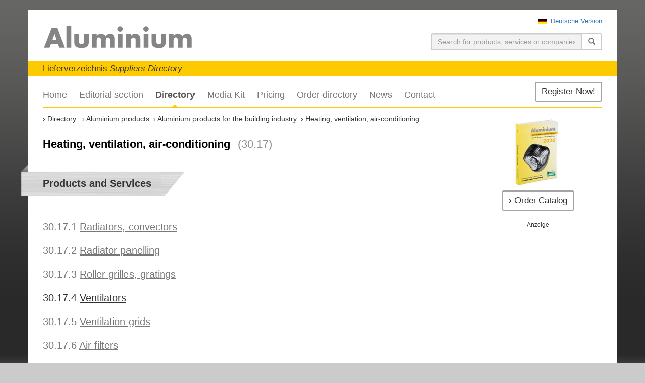

--- FILE ---
content_type: text/html; charset=UTF-8
request_url: https://www.alu-lieferverzeichnis.de/en/directory/30.17-heating-ventilation-air-conditioning/
body_size: 3223
content:

    <!doctype html>
    <html lang="en">
    <head>
        <meta charset="utf-8" />  
        <base href="https://www.alu-lieferverzeichnis.de/" />
        <link rel="canonical" href="https://www.alu-lieferverzeichnis.de/en/directory/30.17-heating-ventilation-air-conditioning/" />
        
        <title>Heating, ventilation, air-conditioning (30.17) &bull; Directory &bull; Aluminium Suppliers Directory</title>
        
        <meta name="viewport" content="width=device-width, initial-scale=1.0" />
        <meta name="description" content="" />
        <meta name="author" content="DVS Media GmbH" />
        <meta name="robots" content="index,follow" />
    
        <!--[if IE]><![endif]-->
<!--[if (gte IE 8)|!(IE)]><!-->
<link rel="stylesheet" media="screen,projection" type="text/css" href="/booster.1.8.1/booster_css.php/dir=%3E/lib/bootstrap-3.3.6-dist/css/bootstrap.min.css,%3E/lib/slick/slick.css,%3E/lib/slick/slick-theme.css,%3E/lib/magnific/magnific-popup.css,%3E/style.css&amp;cachedir=booster_cache&amp;totalparts=1&amp;part=1&amp;nocache=1574258393" />
<!--<![endif]-->
<!--[if lte IE 7 ]>
<link rel="stylesheet" media="screen,projection" type="text/css" href="/booster.1.8.1/booster_css_ie.php/dir=%3E/lib/bootstrap-3.3.6-dist/css/bootstrap.min.css,%3E/lib/slick/slick.css,%3E/lib/slick/slick-theme.css,%3E/lib/magnific/magnific-popup.css,%3E/style.css&amp;cachedir=booster_cache&amp;totalparts=1&amp;part=1&amp;nocache=1574258393" />
<![endif]-->
<!--[if IE]><![endif]-->
<!--[if (gte IE 8)|!(IE)]><!-->
<link rel="stylesheet" media="print" type="text/css" href="/booster.1.8.1/booster_css.php/dir=%3E/style_print.css&amp;cachedir=booster_cache&amp;totalparts=1&amp;part=1&amp;nocache=1574258393" />
<!--<![endif]-->
<!--[if lte IE 7 ]>
<link rel="stylesheet" media="print" type="text/css" href="/booster.1.8.1/booster_css_ie.php/dir=%3E/style_print.css&amp;cachedir=booster_cache&amp;totalparts=1&amp;part=1&amp;nocache=1574258393" />
<![endif]-->

    
        <link rel="shortcut icon" href="https://www.alu-lieferverzeichnis.de/favicon.ico" />
    
        <link rel="alternate" hreflang="de" href="https://www.alu-lieferverzeichnis.de/verzeichnis/30.17-heizung-lueftung-klimatisierung/" />
        <link rel="alternate" hreflang="en" href="https://www.alu-lieferverzeichnis.de/en/directory/30.17-heating-ventilation-air-conditioning/" />
        
    </head>
    
    <body class="lang-en page-78">
    <div id="wrapper">
		<header class="container">
			<div class="topbar clearfix">
			<a href="verzeichnis/30.17-heizung-lueftung-klimatisierung/" class="language-de_DE pull-right"><span>Deutsche Version</span></a>
				
			</div>
			<div class="header-logo">
				<div class="logo">
					<a class="logo--link" href="en/" title=""><img src="images/logo_alu.gif" class="img-responsive" alt="Aluminium Suppliers Directory" /></a>        
				</div>
				<div class="hidden-xs">
                    <div class="search-form">
                        <form action="en/search-results/" method="get">
                            <div class="form-group">
                                <label class="sr-only" for="sSearch">Suchen</label>
                                <div class="input-group">
                                    <input value="" type="text" name="suche" id="suche" class="form-control pull-left" placeholder="Search for products, services or companies">
                                    <div class="input-group-btn">
                                        <button type="submit" class="btn btn-default">
                                            <span class="glyphicon glyphicon-search" aria-hidden="true"></span>
                                        </button>
                                    </div>
                                </div>
                            </div>
                        </form>
                    </div>
                </div>
			</div>
			<div class="clearfix"></div>
			<div class="header-slogan">
				Lieferverzeichnis <i>Suppliers Directory</i>
			</div>
		</header>
		
		<nav class="navbar-default container" role="navigation">
	        <div class="navbar-header">
	            <button type="button" class="navbar-toggle" data-toggle="collapse" data-target="#mainnav">
	                <span class="sr-only">Toggle navigation</span>
	                <span class="icon-bar"></span>
	                <span class="icon-bar"></span>
	                <span class="icon-bar"></span>
	            </button>
	        </div>
	        <div class="collapse navbar-collapse" id="mainnav">
	            <a href="en/contact/" class="btn btn-default">Register Now!</a>
	            <ul class="nav navbar-nav"><li><a href="en/" title="Home">Home</a></li> <li><a href="en/editorial-section/" title="Editorial section">Editorial section</a></li> <li class="active"><a href="en/directory/" title="Directory">Directory</a></li> <li><a href="en/media-information/" title="Media Kit">Media Kit</a></li> <li><a href="en/pricing/" title="Pricing">Pricing</a></li> <li><a href="en/order-catalogue/" title="Order directory">Order directory</a></li> <li><a href="en/news/" title="News">News</a></li> <li><a href="en/contact/" title="Contact">Contact</a></li> </ul>
	            
				<div class="visible-xs-block">
		            <div class="search-form">
						<form class="navbar-form navbar-right">
							<div class="input-group">
								<label class="sr-only" for="sSearch">Suchen</label>
								<div class="input-group">
									<input type="text" name="sSearch" id="sSearch" class="form-control" placeholder="Search for products, services or companies">
									<div class="input-group-btn">
										<button type="submit" class="btn btn-default">
											<span class="glyphicon glyphicon-search" aria-hidden="true"></span>
										</button>
									</div>
								</div>
							</div>
						</form>
		            </div>
	            </div>
	
	        </div>
	    </nav>
		
		<main class="container">
	        <div class="row">
	            <div class="col-md-9">
                <ol class="breadcrumb" itemscope itemtype="http://schema.org/BreadcrumbList">
            <li class="first" itemprop="itemListElement" itemscope itemtype="https://schema.org/ListItem">
                <a itemprop="item" href="https://www.alu-lieferverzeichnis.de/en/directory/">
                    <span itemprop="name">Directory</span>
                </a>
                <meta itemprop="position" content="1" />
            </li>
        <li itemprop="itemListElement"  itemscope itemtype="https://schema.org/ListItem"><a itemprop="item" href="https://www.alu-lieferverzeichnis.de/en/directory/c-aluminium-products/"><span itemprop="name">Aluminium products</span></a><meta itemprop="position" content="2" /></li><li itemprop="itemListElement"  itemscope itemtype="https://schema.org/ListItem"><a itemprop="item" href="https://www.alu-lieferverzeichnis.de/en/directory/30-aluminium-products-for-the-building-industry/"><span itemprop="name">Aluminium products for the building industry</span></a><meta itemprop="position" content="3" /></li><li class="active" itemprop="itemListElement" itemscope itemtype="https://schema.org/ListItem"><a itemprop="item" href="https://www.alu-lieferverzeichnis.de/en/directory/30.17-heating-ventilation-air-conditioning/"><span itemprop="name">Heating, ventilation, air-conditioning</span></a><meta itemprop="position" content="4" /></li></ol><div class="content"><h1>Heating, ventilation, air-conditioning<span>(30.17)</span></h1><p></p></div>
                  <div class="headline">
                    <div class="bg-left"></div>
                    <h2>Products and Services</h2>
                    <div class="bg-right"></div>
                  </div> <div class="clearfix"></div>
              <div class="rubrik rubrik--level0 rubrik--notused"><h2>30.17.1&nbsp;<a href="en/directory/30.17.1-radiators-convectors/">Radiators, convectors</a></h2></div><div class="rubrik rubrik--level1 rubrik--notused"><h2>30.17.2&nbsp;<a href="en/directory/30.17.2-radiator-panelling/">Radiator panelling</a></h2></div><div class="rubrik rubrik--level2 rubrik--notused"><h2>30.17.3&nbsp;<a href="en/directory/30.17.3-roller-grilles-gratings/">Roller grilles, gratings</a></h2></div><div class="rubrik rubrik--level3 rubrik--used"><h2>30.17.4&nbsp;<a href="en/directory/30.17.4-ventilators/">Ventilators</a></h2></div><div class="rubrik rubrik--level4 rubrik--notused"><h2>30.17.5&nbsp;<a href="en/directory/30.17.5-ventilation-grids/">Ventilation grids</a></h2></div><div class="rubrik rubrik--level5 rubrik--notused"><h2>30.17.6&nbsp;<a href="en/directory/30.17.6-air-filters/">Air filters</a></h2></div><div class="rubrik rubrik--level6 rubrik--notused"><h2>30.17.7&nbsp;<a href="en/directory/30.17.7-ventilation-and-smoke-exhaust-units-ventilation-flaps/">Ventilation and smoke exhaust units, ventilation flaps</a></h2></div><div class="rubrik rubrik--level7 rubrik--notused"><h2>30.17.8&nbsp;<a href="en/directory/30.17.8-aluminium-honeycomb-air-distributors/">Aluminium honeycomb air distributors</a></h2></div><div class="rubrik rubrik--level8 rubrik--notused"><h2>30.17.9&nbsp;<a href="en/directory/30.17.9-flexible-pipes-metallic-hoses/">Flexible pipes, metallic hoses</a></h2></div><div class="rubrik rubrik--level9 rubrik--notused"><h2>30.17.10&nbsp;<a href="en/directory/30.17.10-waste-gas-ducting/">Waste gas ducting</a></h2></div><div class="rubrik rubrik--level10 rubrik--notused"><h2>30.17.11&nbsp;<a href="en/directory/30.17.11-casings-for-air-conditioning-and-cooling/">Casings for air-conditioning and cooling</a></h2></div>
    <div class="modul modul--kontaktcta modul-bg--bg1">
		<h4>Directory-Category</h4>
		<p>If you like to have your company listed under Heating, ventilation, air-conditioning or else ...</p>
		<a href="en/contact/" class="btn btn-primary">&rsaquo; Create an entry</a>
		<ul>
			<li>› <a href="en/pricing/">Prices</a></li>
			<li>› <a href="en/contact/">Contact</a></li>
		</ul>
	</div>
    
				</div>
			
				<div class="col-md-3">
					<aside>
						<div class="ads">
							<img src="files/content/katalog-2026.jpg" class="img-responsive center-block cover-img" title="Order Catalog">
							<a href="en/order-catalogue/" class="btn btn-default">&rsaquo; Order Catalog</a>
						</div>  
							
						<div class="ads">
							<div class="ads-header">- Anzeige -</div>
							<div class="ads-content">
                                
        <ins class="asm_async_creative" style="display:inline-block; width:160px; height:600px;"
         data-asm-cdn="cdn.adspirit.de"
         data-asm-host="dvs.adspirit.de"
         data-asm-params="pid=99&gdpr=[consentstring]"></ins>
        
                                <script src="//cdn.adspirit.de/adasync.js" async type="text/javascript" language="JavaScript"></script>
							</div>
						</div>
					</aside>
				</div>
				
			</div>
		</main>
	
	
		<footer class="container">
	        <div class="row">
	            
           <div class="col-sm-8 col-md-8 copyright">
                <ul class="footer--navlist">
                    <li>&copy; 2016 - 2026 DVS Media GmbH</li>
        <li><a href="en/contact/">Contact</a></li><li><a href="en/legal-notices/">Legal notices</a></li>
                </ul>
            </div>
        
	            <p class="col-sm-4 col-md-4 webdesign"><a href="http://www.profilschmiede.de/" target="_blank">die profilschmiede - Internetagentur</a></p>
	        </div>
	    </footer>
    </div>
    
    <script type="text/javascript">
    /* <![CDATA[ */
        var root_path = "https://www.alu-lieferverzeichnis.de/";
    /* ]]>*/
    </script>
    <script type="text/javascript" src="/booster.1.8.1/booster_js.php/dir=%3E/lib/jquery.min.js,%3E/lib/bootstrap-3.3.6-dist/js/bootstrap.min.js,%3E/lib/slick/slick.min.js,%3E/lib/magnific/jquery.magnific-popup.min.js,%3E/js/custom.js&amp;cachedir=booster_cache&amp;js_minify=0&amp;nocache=1479466655"></script>


</body>
</html>

--- FILE ---
content_type: text/css;charset=UTF-8
request_url: https://www.alu-lieferverzeichnis.de/booster.1.8.1/booster_css.php/dir=%3E/lib/bootstrap-3.3.6-dist/css/bootstrap.min.css,%3E/lib/slick/slick.css,%3E/lib/slick/slick-theme.css,%3E/lib/magnific/magnific-popup.css,%3E/style.css&cachedir=booster_cache&totalparts=1&part=1&nocache=1574258393
body_size: 49467
content:
/*!
 * Bootstrap v3.3.6 (http://getbootstrap.com)
 * Copyright 2011-2015 Twitter,Inc.
 * Licensed under MIT (https://github.com/twbs/bootstrap/blob/master/LICENSE)
 *//*! normalize.css v3.0.3 | MIT License | github.com/necolas/normalize.css */html{font-family:sans-serif;-webkit-text-size-adjust:100%;-ms-text-size-adjust:100%}body{margin:0}article,aside,details,figcaption,figure,footer,header,hgroup,main,menu,nav,section,summary{display:block}audio,canvas,progress,video{display:inline-block;vertical-align:baseline}audio:not([controls]){display:none;height:0}[hidden],template{display:none}a{background-color:transparent}a:active,a:hover{outline:0}abbr[title]{border-bottom:1px dotted}b,strong{font-weight:700}dfn{font-style:italic}h1{margin:.67em 0;font-size:2em}mark{color:#000;background:#ff0}small{font-size:80%}sub,sup{position:relative;font-size:75%;line-height:0;vertical-align:baseline}sup{top:-.5em}sub{bottom:-.25em}img{border:0}svg:not(:root){overflow:hidden}figure{margin:1em 40px}hr{height:0;-webkit-box-sizing:content-box;-moz-box-sizing:content-box;box-sizing:content-box}pre{overflow:auto}code,kbd,pre,samp{font-family:monospace,monospace;font-size:1em}button,input,optgroup,select,textarea{margin:0;font:inherit;color:inherit}button{overflow:visible}button,select{text-transform:none}button,html input[type=button],input[type=reset],input[type=submit]{-webkit-appearance:button;cursor:pointer}button[disabled],html input[disabled]{cursor:default}button::-moz-focus-inner,input::-moz-focus-inner{padding:0;border:0}input{line-height:normal}input[type=checkbox],input[type=radio]{-webkit-box-sizing:border-box;-moz-box-sizing:border-box;box-sizing:border-box;padding:0}input[type=number]::-webkit-inner-spin-button,input[type=number]::-webkit-outer-spin-button{height:auto}input[type=search]{-webkit-box-sizing:content-box;-moz-box-sizing:content-box;box-sizing:content-box;-webkit-appearance:textfield}input[type=search]::-webkit-search-cancel-button,input[type=search]::-webkit-search-decoration{-webkit-appearance:none}fieldset{padding:.35em .625em .75em;margin:0 2px;border:1px solid silver}legend{padding:0;border:0}textarea{overflow:auto}optgroup{font-weight:700}table{border-spacing:0;border-collapse:collapse}td,th{padding:0}/*! Source:https://github.com/h5bp/html5-boilerplate/blob/master/src/css/main.css */@media print{*,:after,:before{color:#000!important;text-shadow:none!important;background:0 0!important;-webkit-box-shadow:none!important;box-shadow:none!important}a,a:visited{text-decoration:underline}a[href]:after{content:" (" attr(href) ")"}abbr[title]:after{content:" (" attr(title) ")"}a[href^="javascript:"]:after,a[href^="#"]:after{content:""}blockquote,pre{border:1px solid #999;page-break-inside:avoid}thead{display:table-header-group}img,tr{page-break-inside:avoid}img{max-width:100%!important}h2,h3,p{orphans:3;widows:3}h2,h3{page-break-after:avoid}.navbar{display:none}.btn>.caret,.dropup>.btn>.caret{border-top-color:#000!important}.label{border:1px solid #000}.table{border-collapse:collapse!important}.table td,.table th{background-color:#fff!important}.table-bordered td,.table-bordered th{border:1px solid #ddd!important}}@font-face{font-family:'Glyphicons Halflings';src:url(/booster.1.8.1/../lib/bootstrap-3.3.6-dist/css/../fonts/glyphicons-halflings-regular.eot);src:url(/booster.1.8.1/../lib/bootstrap-3.3.6-dist/css/../fonts/glyphicons-halflings-regular.eot?#iefix) format('embedded-opentype'),url(/booster.1.8.1/../lib/bootstrap-3.3.6-dist/css/../fonts/glyphicons-halflings-regular.woff2) format('woff2'),url(/booster.1.8.1/../lib/bootstrap-3.3.6-dist/css/../fonts/glyphicons-halflings-regular.woff) format('woff'),url(/booster.1.8.1/../lib/bootstrap-3.3.6-dist/css/../fonts/glyphicons-halflings-regular.ttf) format('truetype'),url(/booster.1.8.1/../lib/bootstrap-3.3.6-dist/css/../fonts/glyphicons-halflings-regular.svg#glyphicons_halflingsregular) format('svg')}.glyphicon{position:relative;top:1px;display:inline-block;font-family:'Glyphicons Halflings';font-style:normal;font-weight:400;line-height:1;-webkit-font-smoothing:antialiased;-moz-osx-font-smoothing:grayscale}.glyphicon-asterisk:before{content:"\002a"}.glyphicon-plus:before{content:"\002b"}.glyphicon-eur:before,.glyphicon-euro:before{content:"\20ac"}.glyphicon-minus:before{content:"\2212"}.glyphicon-cloud:before{content:"\2601"}.glyphicon-envelope:before{content:"\2709"}.glyphicon-pencil:before{content:"\270f"}.glyphicon-glass:before{content:"\e001"}.glyphicon-music:before{content:"\e002"}.glyphicon-search:before{content:"\e003"}.glyphicon-heart:before{content:"\e005"}.glyphicon-star:before{content:"\e006"}.glyphicon-star-empty:before{content:"\e007"}.glyphicon-user:before{content:"\e008"}.glyphicon-film:before{content:"\e009"}.glyphicon-th-large:before{content:"\e010"}.glyphicon-th:before{content:"\e011"}.glyphicon-th-list:before{content:"\e012"}.glyphicon-ok:before{content:"\e013"}.glyphicon-remove:before{content:"\e014"}.glyphicon-zoom-in:before{content:"\e015"}.glyphicon-zoom-out:before{content:"\e016"}.glyphicon-off:before{content:"\e017"}.glyphicon-signal:before{content:"\e018"}.glyphicon-cog:before{content:"\e019"}.glyphicon-trash:before{content:"\e020"}.glyphicon-home:before{content:"\e021"}.glyphicon-file:before{content:"\e022"}.glyphicon-time:before{content:"\e023"}.glyphicon-road:before{content:"\e024"}.glyphicon-download-alt:before{content:"\e025"}.glyphicon-download:before{content:"\e026"}.glyphicon-upload:before{content:"\e027"}.glyphicon-inbox:before{content:"\e028"}.glyphicon-play-circle:before{content:"\e029"}.glyphicon-repeat:before{content:"\e030"}.glyphicon-refresh:before{content:"\e031"}.glyphicon-list-alt:before{content:"\e032"}.glyphicon-lock:before{content:"\e033"}.glyphicon-flag:before{content:"\e034"}.glyphicon-headphones:before{content:"\e035"}.glyphicon-volume-off:before{content:"\e036"}.glyphicon-volume-down:before{content:"\e037"}.glyphicon-volume-up:before{content:"\e038"}.glyphicon-qrcode:before{content:"\e039"}.glyphicon-barcode:before{content:"\e040"}.glyphicon-tag:before{content:"\e041"}.glyphicon-tags:before{content:"\e042"}.glyphicon-book:before{content:"\e043"}.glyphicon-bookmark:before{content:"\e044"}.glyphicon-print:before{content:"\e045"}.glyphicon-camera:before{content:"\e046"}.glyphicon-font:before{content:"\e047"}.glyphicon-bold:before{content:"\e048"}.glyphicon-italic:before{content:"\e049"}.glyphicon-text-height:before{content:"\e050"}.glyphicon-text-width:before{content:"\e051"}.glyphicon-align-left:before{content:"\e052"}.glyphicon-align-center:before{content:"\e053"}.glyphicon-align-right:before{content:"\e054"}.glyphicon-align-justify:before{content:"\e055"}.glyphicon-list:before{content:"\e056"}.glyphicon-indent-left:before{content:"\e057"}.glyphicon-indent-right:before{content:"\e058"}.glyphicon-facetime-video:before{content:"\e059"}.glyphicon-picture:before{content:"\e060"}.glyphicon-map-marker:before{content:"\e062"}.glyphicon-adjust:before{content:"\e063"}.glyphicon-tint:before{content:"\e064"}.glyphicon-edit:before{content:"\e065"}.glyphicon-share:before{content:"\e066"}.glyphicon-check:before{content:"\e067"}.glyphicon-move:before{content:"\e068"}.glyphicon-step-backward:before{content:"\e069"}.glyphicon-fast-backward:before{content:"\e070"}.glyphicon-backward:before{content:"\e071"}.glyphicon-play:before{content:"\e072"}.glyphicon-pause:before{content:"\e073"}.glyphicon-stop:before{content:"\e074"}.glyphicon-forward:before{content:"\e075"}.glyphicon-fast-forward:before{content:"\e076"}.glyphicon-step-forward:before{content:"\e077"}.glyphicon-eject:before{content:"\e078"}.glyphicon-chevron-left:before{content:"\e079"}.glyphicon-chevron-right:before{content:"\e080"}.glyphicon-plus-sign:before{content:"\e081"}.glyphicon-minus-sign:before{content:"\e082"}.glyphicon-remove-sign:before{content:"\e083"}.glyphicon-ok-sign:before{content:"\e084"}.glyphicon-question-sign:before{content:"\e085"}.glyphicon-info-sign:before{content:"\e086"}.glyphicon-screenshot:before{content:"\e087"}.glyphicon-remove-circle:before{content:"\e088"}.glyphicon-ok-circle:before{content:"\e089"}.glyphicon-ban-circle:before{content:"\e090"}.glyphicon-arrow-left:before{content:"\e091"}.glyphicon-arrow-right:before{content:"\e092"}.glyphicon-arrow-up:before{content:"\e093"}.glyphicon-arrow-down:before{content:"\e094"}.glyphicon-share-alt:before{content:"\e095"}.glyphicon-resize-full:before{content:"\e096"}.glyphicon-resize-small:before{content:"\e097"}.glyphicon-exclamation-sign:before{content:"\e101"}.glyphicon-gift:before{content:"\e102"}.glyphicon-leaf:before{content:"\e103"}.glyphicon-fire:before{content:"\e104"}.glyphicon-eye-open:before{content:"\e105"}.glyphicon-eye-close:before{content:"\e106"}.glyphicon-warning-sign:before{content:"\e107"}.glyphicon-plane:before{content:"\e108"}.glyphicon-calendar:before{content:"\e109"}.glyphicon-random:before{content:"\e110"}.glyphicon-comment:before{content:"\e111"}.glyphicon-magnet:before{content:"\e112"}.glyphicon-chevron-up:before{content:"\e113"}.glyphicon-chevron-down:before{content:"\e114"}.glyphicon-retweet:before{content:"\e115"}.glyphicon-shopping-cart:before{content:"\e116"}.glyphicon-folder-close:before{content:"\e117"}.glyphicon-folder-open:before{content:"\e118"}.glyphicon-resize-vertical:before{content:"\e119"}.glyphicon-resize-horizontal:before{content:"\e120"}.glyphicon-hdd:before{content:"\e121"}.glyphicon-bullhorn:before{content:"\e122"}.glyphicon-bell:before{content:"\e123"}.glyphicon-certificate:before{content:"\e124"}.glyphicon-thumbs-up:before{content:"\e125"}.glyphicon-thumbs-down:before{content:"\e126"}.glyphicon-hand-right:before{content:"\e127"}.glyphicon-hand-left:before{content:"\e128"}.glyphicon-hand-up:before{content:"\e129"}.glyphicon-hand-down:before{content:"\e130"}.glyphicon-circle-arrow-right:before{content:"\e131"}.glyphicon-circle-arrow-left:before{content:"\e132"}.glyphicon-circle-arrow-up:before{content:"\e133"}.glyphicon-circle-arrow-down:before{content:"\e134"}.glyphicon-globe:before{content:"\e135"}.glyphicon-wrench:before{content:"\e136"}.glyphicon-tasks:before{content:"\e137"}.glyphicon-filter:before{content:"\e138"}.glyphicon-briefcase:before{content:"\e139"}.glyphicon-fullscreen:before{content:"\e140"}.glyphicon-dashboard:before{content:"\e141"}.glyphicon-paperclip:before{content:"\e142"}.glyphicon-heart-empty:before{content:"\e143"}.glyphicon-link:before{content:"\e144"}.glyphicon-phone:before{content:"\e145"}.glyphicon-pushpin:before{content:"\e146"}.glyphicon-usd:before{content:"\e148"}.glyphicon-gbp:before{content:"\e149"}.glyphicon-sort:before{content:"\e150"}.glyphicon-sort-by-alphabet:before{content:"\e151"}.glyphicon-sort-by-alphabet-alt:before{content:"\e152"}.glyphicon-sort-by-order:before{content:"\e153"}.glyphicon-sort-by-order-alt:before{content:"\e154"}.glyphicon-sort-by-attributes:before{content:"\e155"}.glyphicon-sort-by-attributes-alt:before{content:"\e156"}.glyphicon-unchecked:before{content:"\e157"}.glyphicon-expand:before{content:"\e158"}.glyphicon-collapse-down:before{content:"\e159"}.glyphicon-collapse-up:before{content:"\e160"}.glyphicon-log-in:before{content:"\e161"}.glyphicon-flash:before{content:"\e162"}.glyphicon-log-out:before{content:"\e163"}.glyphicon-new-window:before{content:"\e164"}.glyphicon-record:before{content:"\e165"}.glyphicon-save:before{content:"\e166"}.glyphicon-open:before{content:"\e167"}.glyphicon-saved:before{content:"\e168"}.glyphicon-import:before{content:"\e169"}.glyphicon-export:before{content:"\e170"}.glyphicon-send:before{content:"\e171"}.glyphicon-floppy-disk:before{content:"\e172"}.glyphicon-floppy-saved:before{content:"\e173"}.glyphicon-floppy-remove:before{content:"\e174"}.glyphicon-floppy-save:before{content:"\e175"}.glyphicon-floppy-open:before{content:"\e176"}.glyphicon-credit-card:before{content:"\e177"}.glyphicon-transfer:before{content:"\e178"}.glyphicon-cutlery:before{content:"\e179"}.glyphicon-header:before{content:"\e180"}.glyphicon-compressed:before{content:"\e181"}.glyphicon-earphone:before{content:"\e182"}.glyphicon-phone-alt:before{content:"\e183"}.glyphicon-tower:before{content:"\e184"}.glyphicon-stats:before{content:"\e185"}.glyphicon-sd-video:before{content:"\e186"}.glyphicon-hd-video:before{content:"\e187"}.glyphicon-subtitles:before{content:"\e188"}.glyphicon-sound-stereo:before{content:"\e189"}.glyphicon-sound-dolby:before{content:"\e190"}.glyphicon-sound-5-1:before{content:"\e191"}.glyphicon-sound-6-1:before{content:"\e192"}.glyphicon-sound-7-1:before{content:"\e193"}.glyphicon-copyright-mark:before{content:"\e194"}.glyphicon-registration-mark:before{content:"\e195"}.glyphicon-cloud-download:before{content:"\e197"}.glyphicon-cloud-upload:before{content:"\e198"}.glyphicon-tree-conifer:before{content:"\e199"}.glyphicon-tree-deciduous:before{content:"\e200"}.glyphicon-cd:before{content:"\e201"}.glyphicon-save-file:before{content:"\e202"}.glyphicon-open-file:before{content:"\e203"}.glyphicon-level-up:before{content:"\e204"}.glyphicon-copy:before{content:"\e205"}.glyphicon-paste:before{content:"\e206"}.glyphicon-alert:before{content:"\e209"}.glyphicon-equalizer:before{content:"\e210"}.glyphicon-king:before{content:"\e211"}.glyphicon-queen:before{content:"\e212"}.glyphicon-pawn:before{content:"\e213"}.glyphicon-bishop:before{content:"\e214"}.glyphicon-knight:before{content:"\e215"}.glyphicon-baby-formula:before{content:"\e216"}.glyphicon-tent:before{content:"\26fa"}.glyphicon-blackboard:before{content:"\e218"}.glyphicon-bed:before{content:"\e219"}.glyphicon-apple:before{content:"\f8ff"}.glyphicon-erase:before{content:"\e221"}.glyphicon-hourglass:before{content:"\231b"}.glyphicon-lamp:before{content:"\e223"}.glyphicon-duplicate:before{content:"\e224"}.glyphicon-piggy-bank:before{content:"\e225"}.glyphicon-scissors:before{content:"\e226"}.glyphicon-bitcoin:before{content:"\e227"}.glyphicon-btc:before{content:"\e227"}.glyphicon-xbt:before{content:"\e227"}.glyphicon-yen:before{content:"\00a5"}.glyphicon-jpy:before{content:"\00a5"}.glyphicon-ruble:before{content:"\20bd"}.glyphicon-rub:before{content:"\20bd"}.glyphicon-scale:before{content:"\e230"}.glyphicon-ice-lolly:before{content:"\e231"}.glyphicon-ice-lolly-tasted:before{content:"\e232"}.glyphicon-education:before{content:"\e233"}.glyphicon-option-horizontal:before{content:"\e234"}.glyphicon-option-vertical:before{content:"\e235"}.glyphicon-menu-hamburger:before{content:"\e236"}.glyphicon-modal-window:before{content:"\e237"}.glyphicon-oil:before{content:"\e238"}.glyphicon-grain:before{content:"\e239"}.glyphicon-sunglasses:before{content:"\e240"}.glyphicon-text-size:before{content:"\e241"}.glyphicon-text-color:before{content:"\e242"}.glyphicon-text-background:before{content:"\e243"}.glyphicon-object-align-top:before{content:"\e244"}.glyphicon-object-align-bottom:before{content:"\e245"}.glyphicon-object-align-horizontal:before{content:"\e246"}.glyphicon-object-align-left:before{content:"\e247"}.glyphicon-object-align-vertical:before{content:"\e248"}.glyphicon-object-align-right:before{content:"\e249"}.glyphicon-triangle-right:before{content:"\e250"}.glyphicon-triangle-left:before{content:"\e251"}.glyphicon-triangle-bottom:before{content:"\e252"}.glyphicon-triangle-top:before{content:"\e253"}.glyphicon-console:before{content:"\e254"}.glyphicon-superscript:before{content:"\e255"}.glyphicon-subscript:before{content:"\e256"}.glyphicon-menu-left:before{content:"\e257"}.glyphicon-menu-right:before{content:"\e258"}.glyphicon-menu-down:before{content:"\e259"}.glyphicon-menu-up:before{content:"\e260"}*{-webkit-box-sizing:border-box;-moz-box-sizing:border-box;box-sizing:border-box}:after,:before{-webkit-box-sizing:border-box;-moz-box-sizing:border-box;box-sizing:border-box}html{font-size:10px;-webkit-tap-highlight-color:rgba(0,0,0,0)}body{font-family:"Helvetica Neue",Helvetica,Arial,sans-serif;font-size:14px;line-height:1.42857143;color:#333;background-color:#fff}button,input,select,textarea{font-family:inherit;font-size:inherit;line-height:inherit}a{color:#337ab7;text-decoration:none}a:focus,a:hover{color:#23527c;text-decoration:underline}a:focus{outline:thin dotted;outline:5px auto -webkit-focus-ring-color;outline-offset:-2px}figure{margin:0}img{vertical-align:middle}.carousel-inner>.item>a>img,.carousel-inner>.item>img,.img-responsive,.thumbnail a>img,.thumbnail>img{display:block;max-width:100%;height:auto}.img-rounded{border-radius:6px}.img-thumbnail{display:inline-block;max-width:100%;height:auto;padding:4px;line-height:1.42857143;background-color:#fff;border:1px solid #ddd;border-radius:4px;-webkit-transition:all .2s ease-in-out;-o-transition:all .2s ease-in-out;transition:all .2s ease-in-out}.img-circle{border-radius:50%}hr{margin-top:20px;margin-bottom:20px;border:0;border-top:1px solid #eee}.sr-only{position:absolute;width:1px;height:1px;padding:0;margin:-1px;overflow:hidden;clip:rect(0,0,0,0);border:0}.sr-only-focusable:active,.sr-only-focusable:focus{position:static;width:auto;height:auto;margin:0;overflow:visible;clip:auto}[role=button]{cursor:pointer}.h1,.h2,.h3,.h4,.h5,.h6,h1,h2,h3,h4,h5,h6{font-family:inherit;font-weight:500;line-height:1.1;color:inherit}.h1 .small,.h1 small,.h2 .small,.h2 small,.h3 .small,.h3 small,.h4 .small,.h4 small,.h5 .small,.h5 small,.h6 .small,.h6 small,h1 .small,h1 small,h2 .small,h2 small,h3 .small,h3 small,h4 .small,h4 small,h5 .small,h5 small,h6 .small,h6 small{font-weight:400;line-height:1;color:#777}.h1,.h2,.h3,h1,h2,h3{margin-top:20px;margin-bottom:10px}.h1 .small,.h1 small,.h2 .small,.h2 small,.h3 .small,.h3 small,h1 .small,h1 small,h2 .small,h2 small,h3 .small,h3 small{font-size:65%}.h4,.h5,.h6,h4,h5,h6{margin-top:10px;margin-bottom:10px}.h4 .small,.h4 small,.h5 .small,.h5 small,.h6 .small,.h6 small,h4 .small,h4 small,h5 .small,h5 small,h6 .small,h6 small{font-size:75%}.h1,h1{font-size:36px}.h2,h2{font-size:30px}.h3,h3{font-size:24px}.h4,h4{font-size:18px}.h5,h5{font-size:14px}.h6,h6{font-size:12px}p{margin:0 0 10px}.lead{margin-bottom:20px;font-size:16px;font-weight:300;line-height:1.4}@media (min-width:768px){.lead{font-size:21px}}.small,small{font-size:85%}.mark,mark{padding:.2em;background-color:#fcf8e3}.text-left{text-align:left}.text-right{text-align:right}.text-center{text-align:center}.text-justify{text-align:justify}.text-nowrap{white-space:nowrap}.text-lowercase{text-transform:lowercase}.text-uppercase{text-transform:uppercase}.text-capitalize{text-transform:capitalize}.text-muted{color:#777}.text-primary{color:#337ab7}a.text-primary:focus,a.text-primary:hover{color:#286090}.text-success{color:#3c763d}a.text-success:focus,a.text-success:hover{color:#2b542c}.text-info{color:#31708f}a.text-info:focus,a.text-info:hover{color:#245269}.text-warning{color:#8a6d3b}a.text-warning:focus,a.text-warning:hover{color:#66512c}.text-danger{color:#a94442}a.text-danger:focus,a.text-danger:hover{color:#843534}.bg-primary{color:#fff;background-color:#337ab7}a.bg-primary:focus,a.bg-primary:hover{background-color:#286090}.bg-success{background-color:#dff0d8}a.bg-success:focus,a.bg-success:hover{background-color:#c1e2b3}.bg-info{background-color:#d9edf7}a.bg-info:focus,a.bg-info:hover{background-color:#afd9ee}.bg-warning{background-color:#fcf8e3}a.bg-warning:focus,a.bg-warning:hover{background-color:#f7ecb5}.bg-danger{background-color:#f2dede}a.bg-danger:focus,a.bg-danger:hover{background-color:#e4b9b9}.page-header{padding-bottom:9px;margin:40px 0 20px;border-bottom:1px solid #eee}ol,ul{margin-top:0;margin-bottom:10px}ol ol,ol ul,ul ol,ul ul{margin-bottom:0}.list-unstyled{padding-left:0;list-style:none}.list-inline{padding-left:0;margin-left:-5px;list-style:none}.list-inline>li{display:inline-block;padding-right:5px;padding-left:5px}dl{margin-top:0;margin-bottom:20px}dd,dt{line-height:1.42857143}dt{font-weight:700}dd{margin-left:0}@media (min-width:768px){.dl-horizontal dt{float:left;width:160px;overflow:hidden;clear:left;text-align:right;text-overflow:ellipsis;white-space:nowrap}.dl-horizontal dd{margin-left:180px}}abbr[data-original-title],abbr[title]{cursor:help;border-bottom:1px dotted #777}.initialism{font-size:90%;text-transform:uppercase}blockquote{padding:10px 20px;margin:0 0 20px;font-size:17.5px;border-left:5px solid #eee}blockquote ol:last-child,blockquote p:last-child,blockquote ul:last-child{margin-bottom:0}blockquote .small,blockquote footer,blockquote small{display:block;font-size:80%;line-height:1.42857143;color:#777}blockquote .small:before,blockquote footer:before,blockquote small:before{content:'\2014 \00A0'}.blockquote-reverse,blockquote.pull-right{padding-right:15px;padding-left:0;text-align:right;border-right:5px solid #eee;border-left:0}.blockquote-reverse .small:before,.blockquote-reverse footer:before,.blockquote-reverse small:before,blockquote.pull-right .small:before,blockquote.pull-right footer:before,blockquote.pull-right small:before{content:''}.blockquote-reverse .small:after,.blockquote-reverse footer:after,.blockquote-reverse small:after,blockquote.pull-right .small:after,blockquote.pull-right footer:after,blockquote.pull-right small:after{content:'\00A0 \2014'}address{margin-bottom:20px;font-style:normal;line-height:1.42857143}code,kbd,pre,samp{font-family:Menlo,Monaco,Consolas,"Courier New",monospace}code{padding:2px 4px;font-size:90%;color:#c7254e;background-color:#f9f2f4;border-radius:4px}kbd{padding:2px 4px;font-size:90%;color:#fff;background-color:#333;border-radius:3px;-webkit-box-shadow:inset 0 -1px 0 rgba(0,0,0,.25);box-shadow:inset 0 -1px 0 rgba(0,0,0,.25)}kbd kbd{padding:0;font-size:100%;font-weight:700;-webkit-box-shadow:none;box-shadow:none}pre{display:block;padding:9.5px;margin:0 0 10px;font-size:13px;line-height:1.42857143;color:#333;word-break:break-all;word-wrap:break-word;background-color:#f5f5f5;border:1px solid #ccc;border-radius:4px}pre code{padding:0;font-size:inherit;color:inherit;white-space:pre-wrap;background-color:transparent;border-radius:0}.pre-scrollable{max-height:340px;overflow-y:scroll}.container{padding-right:15px;padding-left:15px;margin-right:auto;margin-left:auto}@media (min-width:768px){.container{width:750px}}@media (min-width:992px){.container{width:970px}}@media (min-width:1200px){.container{width:1170px}}.container-fluid{padding-right:15px;padding-left:15px;margin-right:auto;margin-left:auto}.row{margin-right:-15px;margin-left:-15px}.col-lg-1,.col-lg-10,.col-lg-11,.col-lg-12,.col-lg-2,.col-lg-3,.col-lg-4,.col-lg-5,.col-lg-6,.col-lg-7,.col-lg-8,.col-lg-9,.col-md-1,.col-md-10,.col-md-11,.col-md-12,.col-md-2,.col-md-3,.col-md-4,.col-md-5,.col-md-6,.col-md-7,.col-md-8,.col-md-9,.col-sm-1,.col-sm-10,.col-sm-11,.col-sm-12,.col-sm-2,.col-sm-3,.col-sm-4,.col-sm-5,.col-sm-6,.col-sm-7,.col-sm-8,.col-sm-9,.col-xs-1,.col-xs-10,.col-xs-11,.col-xs-12,.col-xs-2,.col-xs-3,.col-xs-4,.col-xs-5,.col-xs-6,.col-xs-7,.col-xs-8,.col-xs-9{position:relative;min-height:1px;padding-right:15px;padding-left:15px}.col-xs-1,.col-xs-10,.col-xs-11,.col-xs-12,.col-xs-2,.col-xs-3,.col-xs-4,.col-xs-5,.col-xs-6,.col-xs-7,.col-xs-8,.col-xs-9{float:left}.col-xs-12{width:100%}.col-xs-11{width:91.66666667%}.col-xs-10{width:83.33333333%}.col-xs-9{width:75%}.col-xs-8{width:66.66666667%}.col-xs-7{width:58.33333333%}.col-xs-6{width:50%}.col-xs-5{width:41.66666667%}.col-xs-4{width:33.33333333%}.col-xs-3{width:25%}.col-xs-2{width:16.66666667%}.col-xs-1{width:8.33333333%}.col-xs-pull-12{right:100%}.col-xs-pull-11{right:91.66666667%}.col-xs-pull-10{right:83.33333333%}.col-xs-pull-9{right:75%}.col-xs-pull-8{right:66.66666667%}.col-xs-pull-7{right:58.33333333%}.col-xs-pull-6{right:50%}.col-xs-pull-5{right:41.66666667%}.col-xs-pull-4{right:33.33333333%}.col-xs-pull-3{right:25%}.col-xs-pull-2{right:16.66666667%}.col-xs-pull-1{right:8.33333333%}.col-xs-pull-0{right:auto}.col-xs-push-12{left:100%}.col-xs-push-11{left:91.66666667%}.col-xs-push-10{left:83.33333333%}.col-xs-push-9{left:75%}.col-xs-push-8{left:66.66666667%}.col-xs-push-7{left:58.33333333%}.col-xs-push-6{left:50%}.col-xs-push-5{left:41.66666667%}.col-xs-push-4{left:33.33333333%}.col-xs-push-3{left:25%}.col-xs-push-2{left:16.66666667%}.col-xs-push-1{left:8.33333333%}.col-xs-push-0{left:auto}.col-xs-offset-12{margin-left:100%}.col-xs-offset-11{margin-left:91.66666667%}.col-xs-offset-10{margin-left:83.33333333%}.col-xs-offset-9{margin-left:75%}.col-xs-offset-8{margin-left:66.66666667%}.col-xs-offset-7{margin-left:58.33333333%}.col-xs-offset-6{margin-left:50%}.col-xs-offset-5{margin-left:41.66666667%}.col-xs-offset-4{margin-left:33.33333333%}.col-xs-offset-3{margin-left:25%}.col-xs-offset-2{margin-left:16.66666667%}.col-xs-offset-1{margin-left:8.33333333%}.col-xs-offset-0{margin-left:0}@media (min-width:768px){.col-sm-1,.col-sm-10,.col-sm-11,.col-sm-12,.col-sm-2,.col-sm-3,.col-sm-4,.col-sm-5,.col-sm-6,.col-sm-7,.col-sm-8,.col-sm-9{float:left}.col-sm-12{width:100%}.col-sm-11{width:91.66666667%}.col-sm-10{width:83.33333333%}.col-sm-9{width:75%}.col-sm-8{width:66.66666667%}.col-sm-7{width:58.33333333%}.col-sm-6{width:50%}.col-sm-5{width:41.66666667%}.col-sm-4{width:33.33333333%}.col-sm-3{width:25%}.col-sm-2{width:16.66666667%}.col-sm-1{width:8.33333333%}.col-sm-pull-12{right:100%}.col-sm-pull-11{right:91.66666667%}.col-sm-pull-10{right:83.33333333%}.col-sm-pull-9{right:75%}.col-sm-pull-8{right:66.66666667%}.col-sm-pull-7{right:58.33333333%}.col-sm-pull-6{right:50%}.col-sm-pull-5{right:41.66666667%}.col-sm-pull-4{right:33.33333333%}.col-sm-pull-3{right:25%}.col-sm-pull-2{right:16.66666667%}.col-sm-pull-1{right:8.33333333%}.col-sm-pull-0{right:auto}.col-sm-push-12{left:100%}.col-sm-push-11{left:91.66666667%}.col-sm-push-10{left:83.33333333%}.col-sm-push-9{left:75%}.col-sm-push-8{left:66.66666667%}.col-sm-push-7{left:58.33333333%}.col-sm-push-6{left:50%}.col-sm-push-5{left:41.66666667%}.col-sm-push-4{left:33.33333333%}.col-sm-push-3{left:25%}.col-sm-push-2{left:16.66666667%}.col-sm-push-1{left:8.33333333%}.col-sm-push-0{left:auto}.col-sm-offset-12{margin-left:100%}.col-sm-offset-11{margin-left:91.66666667%}.col-sm-offset-10{margin-left:83.33333333%}.col-sm-offset-9{margin-left:75%}.col-sm-offset-8{margin-left:66.66666667%}.col-sm-offset-7{margin-left:58.33333333%}.col-sm-offset-6{margin-left:50%}.col-sm-offset-5{margin-left:41.66666667%}.col-sm-offset-4{margin-left:33.33333333%}.col-sm-offset-3{margin-left:25%}.col-sm-offset-2{margin-left:16.66666667%}.col-sm-offset-1{margin-left:8.33333333%}.col-sm-offset-0{margin-left:0}}@media (min-width:992px){.col-md-1,.col-md-10,.col-md-11,.col-md-12,.col-md-2,.col-md-3,.col-md-4,.col-md-5,.col-md-6,.col-md-7,.col-md-8,.col-md-9{float:left}.col-md-12{width:100%}.col-md-11{width:91.66666667%}.col-md-10{width:83.33333333%}.col-md-9{width:75%}.col-md-8{width:66.66666667%}.col-md-7{width:58.33333333%}.col-md-6{width:50%}.col-md-5{width:41.66666667%}.col-md-4{width:33.33333333%}.col-md-3{width:25%}.col-md-2{width:16.66666667%}.col-md-1{width:8.33333333%}.col-md-pull-12{right:100%}.col-md-pull-11{right:91.66666667%}.col-md-pull-10{right:83.33333333%}.col-md-pull-9{right:75%}.col-md-pull-8{right:66.66666667%}.col-md-pull-7{right:58.33333333%}.col-md-pull-6{right:50%}.col-md-pull-5{right:41.66666667%}.col-md-pull-4{right:33.33333333%}.col-md-pull-3{right:25%}.col-md-pull-2{right:16.66666667%}.col-md-pull-1{right:8.33333333%}.col-md-pull-0{right:auto}.col-md-push-12{left:100%}.col-md-push-11{left:91.66666667%}.col-md-push-10{left:83.33333333%}.col-md-push-9{left:75%}.col-md-push-8{left:66.66666667%}.col-md-push-7{left:58.33333333%}.col-md-push-6{left:50%}.col-md-push-5{left:41.66666667%}.col-md-push-4{left:33.33333333%}.col-md-push-3{left:25%}.col-md-push-2{left:16.66666667%}.col-md-push-1{left:8.33333333%}.col-md-push-0{left:auto}.col-md-offset-12{margin-left:100%}.col-md-offset-11{margin-left:91.66666667%}.col-md-offset-10{margin-left:83.33333333%}.col-md-offset-9{margin-left:75%}.col-md-offset-8{margin-left:66.66666667%}.col-md-offset-7{margin-left:58.33333333%}.col-md-offset-6{margin-left:50%}.col-md-offset-5{margin-left:41.66666667%}.col-md-offset-4{margin-left:33.33333333%}.col-md-offset-3{margin-left:25%}.col-md-offset-2{margin-left:16.66666667%}.col-md-offset-1{margin-left:8.33333333%}.col-md-offset-0{margin-left:0}}@media (min-width:1200px){.col-lg-1,.col-lg-10,.col-lg-11,.col-lg-12,.col-lg-2,.col-lg-3,.col-lg-4,.col-lg-5,.col-lg-6,.col-lg-7,.col-lg-8,.col-lg-9{float:left}.col-lg-12{width:100%}.col-lg-11{width:91.66666667%}.col-lg-10{width:83.33333333%}.col-lg-9{width:75%}.col-lg-8{width:66.66666667%}.col-lg-7{width:58.33333333%}.col-lg-6{width:50%}.col-lg-5{width:41.66666667%}.col-lg-4{width:33.33333333%}.col-lg-3{width:25%}.col-lg-2{width:16.66666667%}.col-lg-1{width:8.33333333%}.col-lg-pull-12{right:100%}.col-lg-pull-11{right:91.66666667%}.col-lg-pull-10{right:83.33333333%}.col-lg-pull-9{right:75%}.col-lg-pull-8{right:66.66666667%}.col-lg-pull-7{right:58.33333333%}.col-lg-pull-6{right:50%}.col-lg-pull-5{right:41.66666667%}.col-lg-pull-4{right:33.33333333%}.col-lg-pull-3{right:25%}.col-lg-pull-2{right:16.66666667%}.col-lg-pull-1{right:8.33333333%}.col-lg-pull-0{right:auto}.col-lg-push-12{left:100%}.col-lg-push-11{left:91.66666667%}.col-lg-push-10{left:83.33333333%}.col-lg-push-9{left:75%}.col-lg-push-8{left:66.66666667%}.col-lg-push-7{left:58.33333333%}.col-lg-push-6{left:50%}.col-lg-push-5{left:41.66666667%}.col-lg-push-4{left:33.33333333%}.col-lg-push-3{left:25%}.col-lg-push-2{left:16.66666667%}.col-lg-push-1{left:8.33333333%}.col-lg-push-0{left:auto}.col-lg-offset-12{margin-left:100%}.col-lg-offset-11{margin-left:91.66666667%}.col-lg-offset-10{margin-left:83.33333333%}.col-lg-offset-9{margin-left:75%}.col-lg-offset-8{margin-left:66.66666667%}.col-lg-offset-7{margin-left:58.33333333%}.col-lg-offset-6{margin-left:50%}.col-lg-offset-5{margin-left:41.66666667%}.col-lg-offset-4{margin-left:33.33333333%}.col-lg-offset-3{margin-left:25%}.col-lg-offset-2{margin-left:16.66666667%}.col-lg-offset-1{margin-left:8.33333333%}.col-lg-offset-0{margin-left:0}}table{background-color:transparent}caption{padding-top:8px;padding-bottom:8px;color:#777;text-align:left}th{text-align:left}.table{width:100%;max-width:100%;margin-bottom:20px}.table>tbody>tr>td,.table>tbody>tr>th,.table>tfoot>tr>td,.table>tfoot>tr>th,.table>thead>tr>td,.table>thead>tr>th{padding:8px;line-height:1.42857143;vertical-align:top;border-top:1px solid #ddd}.table>thead>tr>th{vertical-align:bottom;border-bottom:2px solid #ddd}.table>caption+thead>tr:first-child>td,.table>caption+thead>tr:first-child>th,.table>colgroup+thead>tr:first-child>td,.table>colgroup+thead>tr:first-child>th,.table>thead:first-child>tr:first-child>td,.table>thead:first-child>tr:first-child>th{border-top:0}.table>tbody+tbody{border-top:2px solid #ddd}.table .table{background-color:#fff}.table-condensed>tbody>tr>td,.table-condensed>tbody>tr>th,.table-condensed>tfoot>tr>td,.table-condensed>tfoot>tr>th,.table-condensed>thead>tr>td,.table-condensed>thead>tr>th{padding:5px}.table-bordered{border:1px solid #ddd}.table-bordered>tbody>tr>td,.table-bordered>tbody>tr>th,.table-bordered>tfoot>tr>td,.table-bordered>tfoot>tr>th,.table-bordered>thead>tr>td,.table-bordered>thead>tr>th{border:1px solid #ddd}.table-bordered>thead>tr>td,.table-bordered>thead>tr>th{border-bottom-width:2px}.table-striped>tbody>tr:nth-of-type(odd){background-color:#f9f9f9}.table-hover>tbody>tr:hover{background-color:#f5f5f5}table col[class*=col-]{position:static;display:table-column;float:none}table td[class*=col-],table th[class*=col-]{position:static;display:table-cell;float:none}.table>tbody>tr.active>td,.table>tbody>tr.active>th,.table>tbody>tr>td.active,.table>tbody>tr>th.active,.table>tfoot>tr.active>td,.table>tfoot>tr.active>th,.table>tfoot>tr>td.active,.table>tfoot>tr>th.active,.table>thead>tr.active>td,.table>thead>tr.active>th,.table>thead>tr>td.active,.table>thead>tr>th.active{background-color:#f5f5f5}.table-hover>tbody>tr.active:hover>td,.table-hover>tbody>tr.active:hover>th,.table-hover>tbody>tr:hover>.active,.table-hover>tbody>tr>td.active:hover,.table-hover>tbody>tr>th.active:hover{background-color:#e8e8e8}.table>tbody>tr.success>td,.table>tbody>tr.success>th,.table>tbody>tr>td.success,.table>tbody>tr>th.success,.table>tfoot>tr.success>td,.table>tfoot>tr.success>th,.table>tfoot>tr>td.success,.table>tfoot>tr>th.success,.table>thead>tr.success>td,.table>thead>tr.success>th,.table>thead>tr>td.success,.table>thead>tr>th.success{background-color:#dff0d8}.table-hover>tbody>tr.success:hover>td,.table-hover>tbody>tr.success:hover>th,.table-hover>tbody>tr:hover>.success,.table-hover>tbody>tr>td.success:hover,.table-hover>tbody>tr>th.success:hover{background-color:#d0e9c6}.table>tbody>tr.info>td,.table>tbody>tr.info>th,.table>tbody>tr>td.info,.table>tbody>tr>th.info,.table>tfoot>tr.info>td,.table>tfoot>tr.info>th,.table>tfoot>tr>td.info,.table>tfoot>tr>th.info,.table>thead>tr.info>td,.table>thead>tr.info>th,.table>thead>tr>td.info,.table>thead>tr>th.info{background-color:#d9edf7}.table-hover>tbody>tr.info:hover>td,.table-hover>tbody>tr.info:hover>th,.table-hover>tbody>tr:hover>.info,.table-hover>tbody>tr>td.info:hover,.table-hover>tbody>tr>th.info:hover{background-color:#c4e3f3}.table>tbody>tr.warning>td,.table>tbody>tr.warning>th,.table>tbody>tr>td.warning,.table>tbody>tr>th.warning,.table>tfoot>tr.warning>td,.table>tfoot>tr.warning>th,.table>tfoot>tr>td.warning,.table>tfoot>tr>th.warning,.table>thead>tr.warning>td,.table>thead>tr.warning>th,.table>thead>tr>td.warning,.table>thead>tr>th.warning{background-color:#fcf8e3}.table-hover>tbody>tr.warning:hover>td,.table-hover>tbody>tr.warning:hover>th,.table-hover>tbody>tr:hover>.warning,.table-hover>tbody>tr>td.warning:hover,.table-hover>tbody>tr>th.warning:hover{background-color:#faf2cc}.table>tbody>tr.danger>td,.table>tbody>tr.danger>th,.table>tbody>tr>td.danger,.table>tbody>tr>th.danger,.table>tfoot>tr.danger>td,.table>tfoot>tr.danger>th,.table>tfoot>tr>td.danger,.table>tfoot>tr>th.danger,.table>thead>tr.danger>td,.table>thead>tr.danger>th,.table>thead>tr>td.danger,.table>thead>tr>th.danger{background-color:#f2dede}.table-hover>tbody>tr.danger:hover>td,.table-hover>tbody>tr.danger:hover>th,.table-hover>tbody>tr:hover>.danger,.table-hover>tbody>tr>td.danger:hover,.table-hover>tbody>tr>th.danger:hover{background-color:#ebcccc}.table-responsive{min-height:.01%;overflow-x:auto}@media screen and (max-width:767px){.table-responsive{width:100%;margin-bottom:15px;overflow-y:hidden;-ms-overflow-style:-ms-autohiding-scrollbar;border:1px solid #ddd}.table-responsive>.table{margin-bottom:0}.table-responsive>.table>tbody>tr>td,.table-responsive>.table>tbody>tr>th,.table-responsive>.table>tfoot>tr>td,.table-responsive>.table>tfoot>tr>th,.table-responsive>.table>thead>tr>td,.table-responsive>.table>thead>tr>th{white-space:nowrap}.table-responsive>.table-bordered{border:0}.table-responsive>.table-bordered>tbody>tr>td:first-child,.table-responsive>.table-bordered>tbody>tr>th:first-child,.table-responsive>.table-bordered>tfoot>tr>td:first-child,.table-responsive>.table-bordered>tfoot>tr>th:first-child,.table-responsive>.table-bordered>thead>tr>td:first-child,.table-responsive>.table-bordered>thead>tr>th:first-child{border-left:0}.table-responsive>.table-bordered>tbody>tr>td:last-child,.table-responsive>.table-bordered>tbody>tr>th:last-child,.table-responsive>.table-bordered>tfoot>tr>td:last-child,.table-responsive>.table-bordered>tfoot>tr>th:last-child,.table-responsive>.table-bordered>thead>tr>td:last-child,.table-responsive>.table-bordered>thead>tr>th:last-child{border-right:0}.table-responsive>.table-bordered>tbody>tr:last-child>td,.table-responsive>.table-bordered>tbody>tr:last-child>th,.table-responsive>.table-bordered>tfoot>tr:last-child>td,.table-responsive>.table-bordered>tfoot>tr:last-child>th{border-bottom:0}}fieldset{min-width:0;padding:0;margin:0;border:0}legend{display:block;width:100%;padding:0;margin-bottom:20px;font-size:21px;line-height:inherit;color:#333;border:0;border-bottom:1px solid #e5e5e5}label{display:inline-block;max-width:100%;margin-bottom:5px;font-weight:700}input[type=search]{-webkit-box-sizing:border-box;-moz-box-sizing:border-box;box-sizing:border-box}input[type=checkbox],input[type=radio]{margin:4px 0 0;margin-top:1px\9;line-height:normal}input[type=file]{display:block}input[type=range]{display:block;width:100%}select[multiple],select[size]{height:auto}input[type=file]:focus,input[type=checkbox]:focus,input[type=radio]:focus{outline:thin dotted;outline:5px auto -webkit-focus-ring-color;outline-offset:-2px}output{display:block;padding-top:7px;font-size:14px;line-height:1.42857143;color:#555}.form-control{display:block;width:100%;height:34px;padding:6px 12px;font-size:14px;line-height:1.42857143;color:#555;background-color:#fff;background-image:none;border:1px solid #ccc;border-radius:4px;-webkit-box-shadow:inset 0 1px 1px rgba(0,0,0,.075);box-shadow:inset 0 1px 1px rgba(0,0,0,.075);-webkit-transition:border-color ease-in-out .15s,-webkit-box-shadow ease-in-out .15s;-o-transition:border-color ease-in-out .15s,box-shadow ease-in-out .15s;transition:border-color ease-in-out .15s,box-shadow ease-in-out .15s}.form-control:focus{border-color:#66afe9;outline:0;-webkit-box-shadow:inset 0 1px 1px rgba(0,0,0,.075),0 0 8px rgba(102,175,233,.6);box-shadow:inset 0 1px 1px rgba(0,0,0,.075),0 0 8px rgba(102,175,233,.6)}.form-control::-moz-placeholder{color:#999;opacity:1}.form-control:-ms-input-placeholder{color:#999}.form-control::-webkit-input-placeholder{color:#999}.form-control::-ms-expand{background-color:transparent;border:0}.form-control[disabled],.form-control[readonly],fieldset[disabled] .form-control{background-color:#eee;opacity:1}.form-control[disabled],fieldset[disabled] .form-control{cursor:not-allowed}textarea.form-control{height:auto}input[type=search]{-webkit-appearance:none}@media screen and (-webkit-min-device-pixel-ratio:0){input[type=date].form-control,input[type=time].form-control,input[type=datetime-local].form-control,input[type=month].form-control{line-height:34px}.input-group-sm input[type=date],.input-group-sm input[type=time],.input-group-sm input[type=datetime-local],.input-group-sm input[type=month],input[type=date].input-sm,input[type=time].input-sm,input[type=datetime-local].input-sm,input[type=month].input-sm{line-height:30px}.input-group-lg input[type=date],.input-group-lg input[type=time],.input-group-lg input[type=datetime-local],.input-group-lg input[type=month],input[type=date].input-lg,input[type=time].input-lg,input[type=datetime-local].input-lg,input[type=month].input-lg{line-height:46px}}.form-group{margin-bottom:15px}.checkbox,.radio{position:relative;display:block;margin-top:10px;margin-bottom:10px}.checkbox label,.radio label{min-height:20px;padding-left:20px;margin-bottom:0;font-weight:400;cursor:pointer}.checkbox input[type=checkbox],.checkbox-inline input[type=checkbox],.radio input[type=radio],.radio-inline input[type=radio]{position:absolute;margin-top:4px\9;margin-left:-20px}.checkbox+.checkbox,.radio+.radio{margin-top:-5px}.checkbox-inline,.radio-inline{position:relative;display:inline-block;padding-left:20px;margin-bottom:0;font-weight:400;vertical-align:middle;cursor:pointer}.checkbox-inline+.checkbox-inline,.radio-inline+.radio-inline{margin-top:0;margin-left:10px}fieldset[disabled] input[type=checkbox],fieldset[disabled] input[type=radio],input[type=checkbox].disabled,input[type=checkbox][disabled],input[type=radio].disabled,input[type=radio][disabled]{cursor:not-allowed}.checkbox-inline.disabled,.radio-inline.disabled,fieldset[disabled] .checkbox-inline,fieldset[disabled] .radio-inline{cursor:not-allowed}.checkbox.disabled label,.radio.disabled label,fieldset[disabled] .checkbox label,fieldset[disabled] .radio label{cursor:not-allowed}.form-control-static{min-height:34px;padding-top:7px;padding-bottom:7px;margin-bottom:0}.form-control-static.input-lg,.form-control-static.input-sm{padding-right:0;padding-left:0}.input-sm{height:30px;padding:5px 10px;font-size:12px;line-height:1.5;border-radius:3px}select.input-sm{height:30px;line-height:30px}select[multiple].input-sm,textarea.input-sm{height:auto}.form-group-sm .form-control{height:30px;padding:5px 10px;font-size:12px;line-height:1.5;border-radius:3px}.form-group-sm select.form-control{height:30px;line-height:30px}.form-group-sm select[multiple].form-control,.form-group-sm textarea.form-control{height:auto}.form-group-sm .form-control-static{height:30px;min-height:32px;padding:6px 10px;font-size:12px;line-height:1.5}.input-lg{height:46px;padding:10px 16px;font-size:18px;line-height:1.3333333;border-radius:6px}select.input-lg{height:46px;line-height:46px}select[multiple].input-lg,textarea.input-lg{height:auto}.form-group-lg .form-control{height:46px;padding:10px 16px;font-size:18px;line-height:1.3333333;border-radius:6px}.form-group-lg select.form-control{height:46px;line-height:46px}.form-group-lg select[multiple].form-control,.form-group-lg textarea.form-control{height:auto}.form-group-lg .form-control-static{height:46px;min-height:38px;padding:11px 16px;font-size:18px;line-height:1.3333333}.has-feedback{position:relative}.has-feedback .form-control{padding-right:42.5px}.form-control-feedback{position:absolute;top:0;right:0;z-index:2;display:block;width:34px;height:34px;line-height:34px;text-align:center;pointer-events:none}.form-group-lg .form-control+.form-control-feedback,.input-group-lg+.form-control-feedback,.input-lg+.form-control-feedback{width:46px;height:46px;line-height:46px}.form-group-sm .form-control+.form-control-feedback,.input-group-sm+.form-control-feedback,.input-sm+.form-control-feedback{width:30px;height:30px;line-height:30px}.has-success .checkbox,.has-success .checkbox-inline,.has-success .control-label,.has-success .help-block,.has-success .radio,.has-success .radio-inline,.has-success.checkbox label,.has-success.checkbox-inline label,.has-success.radio label,.has-success.radio-inline label{color:#3c763d}.has-success .form-control{border-color:#3c763d;-webkit-box-shadow:inset 0 1px 1px rgba(0,0,0,.075);box-shadow:inset 0 1px 1px rgba(0,0,0,.075)}.has-success .form-control:focus{border-color:#2b542c;-webkit-box-shadow:inset 0 1px 1px rgba(0,0,0,.075),0 0 6px #67b168;box-shadow:inset 0 1px 1px rgba(0,0,0,.075),0 0 6px #67b168}.has-success .input-group-addon{color:#3c763d;background-color:#dff0d8;border-color:#3c763d}.has-success .form-control-feedback{color:#3c763d}.has-warning .checkbox,.has-warning .checkbox-inline,.has-warning .control-label,.has-warning .help-block,.has-warning .radio,.has-warning .radio-inline,.has-warning.checkbox label,.has-warning.checkbox-inline label,.has-warning.radio label,.has-warning.radio-inline label{color:#8a6d3b}.has-warning .form-control{border-color:#8a6d3b;-webkit-box-shadow:inset 0 1px 1px rgba(0,0,0,.075);box-shadow:inset 0 1px 1px rgba(0,0,0,.075)}.has-warning .form-control:focus{border-color:#66512c;-webkit-box-shadow:inset 0 1px 1px rgba(0,0,0,.075),0 0 6px #c0a16b;box-shadow:inset 0 1px 1px rgba(0,0,0,.075),0 0 6px #c0a16b}.has-warning .input-group-addon{color:#8a6d3b;background-color:#fcf8e3;border-color:#8a6d3b}.has-warning .form-control-feedback{color:#8a6d3b}.has-error .checkbox,.has-error .checkbox-inline,.has-error .control-label,.has-error .help-block,.has-error .radio,.has-error .radio-inline,.has-error.checkbox label,.has-error.checkbox-inline label,.has-error.radio label,.has-error.radio-inline label{color:#a94442}.has-error .form-control{border-color:#a94442;-webkit-box-shadow:inset 0 1px 1px rgba(0,0,0,.075);box-shadow:inset 0 1px 1px rgba(0,0,0,.075)}.has-error .form-control:focus{border-color:#843534;-webkit-box-shadow:inset 0 1px 1px rgba(0,0,0,.075),0 0 6px #ce8483;box-shadow:inset 0 1px 1px rgba(0,0,0,.075),0 0 6px #ce8483}.has-error .input-group-addon{color:#a94442;background-color:#f2dede;border-color:#a94442}.has-error .form-control-feedback{color:#a94442}.has-feedback label~.form-control-feedback{top:25px}.has-feedback label.sr-only~.form-control-feedback{top:0}.help-block{display:block;margin-top:5px;margin-bottom:10px;color:#737373}@media (min-width:768px){.form-inline .form-group{display:inline-block;margin-bottom:0;vertical-align:middle}.form-inline .form-control{display:inline-block;width:auto;vertical-align:middle}.form-inline .form-control-static{display:inline-block}.form-inline .input-group{display:inline-table;vertical-align:middle}.form-inline .input-group .form-control,.form-inline .input-group .input-group-addon,.form-inline .input-group .input-group-btn{width:auto}.form-inline .input-group>.form-control{width:100%}.form-inline .control-label{margin-bottom:0;vertical-align:middle}.form-inline .checkbox,.form-inline .radio{display:inline-block;margin-top:0;margin-bottom:0;vertical-align:middle}.form-inline .checkbox label,.form-inline .radio label{padding-left:0}.form-inline .checkbox input[type=checkbox],.form-inline .radio input[type=radio]{position:relative;margin-left:0}.form-inline .has-feedback .form-control-feedback{top:0}}.form-horizontal .checkbox,.form-horizontal .checkbox-inline,.form-horizontal .radio,.form-horizontal .radio-inline{padding-top:7px;margin-top:0;margin-bottom:0}.form-horizontal .checkbox,.form-horizontal .radio{min-height:27px}.form-horizontal .form-group{margin-right:-15px;margin-left:-15px}@media (min-width:768px){.form-horizontal .control-label{padding-top:7px;margin-bottom:0;text-align:right}}.form-horizontal .has-feedback .form-control-feedback{right:15px}@media (min-width:768px){.form-horizontal .form-group-lg .control-label{padding-top:11px;font-size:18px}}@media (min-width:768px){.form-horizontal .form-group-sm .control-label{padding-top:6px;font-size:12px}}.btn{display:inline-block;padding:6px 12px;margin-bottom:0;font-size:14px;font-weight:400;line-height:1.42857143;text-align:center;white-space:nowrap;vertical-align:middle;-ms-touch-action:manipulation;touch-action:manipulation;cursor:pointer;-webkit-user-select:none;-moz-user-select:none;-ms-user-select:none;user-select:none;background-image:none;border:1px solid transparent;border-radius:4px}.btn.active.focus,.btn.active:focus,.btn.focus,.btn:active.focus,.btn:active:focus,.btn:focus{outline:thin dotted;outline:5px auto -webkit-focus-ring-color;outline-offset:-2px}.btn.focus,.btn:focus,.btn:hover{color:#333;text-decoration:none}.btn.active,.btn:active{background-image:none;outline:0;-webkit-box-shadow:inset 0 3px 5px rgba(0,0,0,.125);box-shadow:inset 0 3px 5px rgba(0,0,0,.125)}.btn.disabled,.btn[disabled],fieldset[disabled] .btn{cursor:not-allowed;filter:alpha(opacity=65);-webkit-box-shadow:none;box-shadow:none;opacity:.65}a.btn.disabled,fieldset[disabled] a.btn{pointer-events:none}.btn-default{color:#333;background-color:#fff;border-color:#ccc}.btn-default.focus,.btn-default:focus{color:#333;background-color:#e6e6e6;border-color:#8c8c8c}.btn-default:hover{color:#333;background-color:#e6e6e6;border-color:#adadad}.btn-default.active,.btn-default:active,.open>.dropdown-toggle.btn-default{color:#333;background-color:#e6e6e6;border-color:#adadad}.btn-default.active.focus,.btn-default.active:focus,.btn-default.active:hover,.btn-default:active.focus,.btn-default:active:focus,.btn-default:active:hover,.open>.dropdown-toggle.btn-default.focus,.open>.dropdown-toggle.btn-default:focus,.open>.dropdown-toggle.btn-default:hover{color:#333;background-color:#d4d4d4;border-color:#8c8c8c}.btn-default.active,.btn-default:active,.open>.dropdown-toggle.btn-default{background-image:none}.btn-default.disabled.focus,.btn-default.disabled:focus,.btn-default.disabled:hover,.btn-default[disabled].focus,.btn-default[disabled]:focus,.btn-default[disabled]:hover,fieldset[disabled] .btn-default.focus,fieldset[disabled] .btn-default:focus,fieldset[disabled] .btn-default:hover{background-color:#fff;border-color:#ccc}.btn-default .badge{color:#fff;background-color:#333}.btn-primary{color:#fff;background-color:#337ab7;border-color:#2e6da4}.btn-primary.focus,.btn-primary:focus{color:#fff;background-color:#286090;border-color:#122b40}.btn-primary:hover{color:#fff;background-color:#286090;border-color:#204d74}.btn-primary.active,.btn-primary:active,.open>.dropdown-toggle.btn-primary{color:#fff;background-color:#286090;border-color:#204d74}.btn-primary.active.focus,.btn-primary.active:focus,.btn-primary.active:hover,.btn-primary:active.focus,.btn-primary:active:focus,.btn-primary:active:hover,.open>.dropdown-toggle.btn-primary.focus,.open>.dropdown-toggle.btn-primary:focus,.open>.dropdown-toggle.btn-primary:hover{color:#fff;background-color:#204d74;border-color:#122b40}.btn-primary.active,.btn-primary:active,.open>.dropdown-toggle.btn-primary{background-image:none}.btn-primary.disabled.focus,.btn-primary.disabled:focus,.btn-primary.disabled:hover,.btn-primary[disabled].focus,.btn-primary[disabled]:focus,.btn-primary[disabled]:hover,fieldset[disabled] .btn-primary.focus,fieldset[disabled] .btn-primary:focus,fieldset[disabled] .btn-primary:hover{background-color:#337ab7;border-color:#2e6da4}.btn-primary .badge{color:#337ab7;background-color:#fff}.btn-success{color:#fff;background-color:#5cb85c;border-color:#4cae4c}.btn-success.focus,.btn-success:focus{color:#fff;background-color:#449d44;border-color:#255625}.btn-success:hover{color:#fff;background-color:#449d44;border-color:#398439}.btn-success.active,.btn-success:active,.open>.dropdown-toggle.btn-success{color:#fff;background-color:#449d44;border-color:#398439}.btn-success.active.focus,.btn-success.active:focus,.btn-success.active:hover,.btn-success:active.focus,.btn-success:active:focus,.btn-success:active:hover,.open>.dropdown-toggle.btn-success.focus,.open>.dropdown-toggle.btn-success:focus,.open>.dropdown-toggle.btn-success:hover{color:#fff;background-color:#398439;border-color:#255625}.btn-success.active,.btn-success:active,.open>.dropdown-toggle.btn-success{background-image:none}.btn-success.disabled.focus,.btn-success.disabled:focus,.btn-success.disabled:hover,.btn-success[disabled].focus,.btn-success[disabled]:focus,.btn-success[disabled]:hover,fieldset[disabled] .btn-success.focus,fieldset[disabled] .btn-success:focus,fieldset[disabled] .btn-success:hover{background-color:#5cb85c;border-color:#4cae4c}.btn-success .badge{color:#5cb85c;background-color:#fff}.btn-info{color:#fff;background-color:#5bc0de;border-color:#46b8da}.btn-info.focus,.btn-info:focus{color:#fff;background-color:#31b0d5;border-color:#1b6d85}.btn-info:hover{color:#fff;background-color:#31b0d5;border-color:#269abc}.btn-info.active,.btn-info:active,.open>.dropdown-toggle.btn-info{color:#fff;background-color:#31b0d5;border-color:#269abc}.btn-info.active.focus,.btn-info.active:focus,.btn-info.active:hover,.btn-info:active.focus,.btn-info:active:focus,.btn-info:active:hover,.open>.dropdown-toggle.btn-info.focus,.open>.dropdown-toggle.btn-info:focus,.open>.dropdown-toggle.btn-info:hover{color:#fff;background-color:#269abc;border-color:#1b6d85}.btn-info.active,.btn-info:active,.open>.dropdown-toggle.btn-info{background-image:none}.btn-info.disabled.focus,.btn-info.disabled:focus,.btn-info.disabled:hover,.btn-info[disabled].focus,.btn-info[disabled]:focus,.btn-info[disabled]:hover,fieldset[disabled] .btn-info.focus,fieldset[disabled] .btn-info:focus,fieldset[disabled] .btn-info:hover{background-color:#5bc0de;border-color:#46b8da}.btn-info .badge{color:#5bc0de;background-color:#fff}.btn-warning{color:#fff;background-color:#f0ad4e;border-color:#eea236}.btn-warning.focus,.btn-warning:focus{color:#fff;background-color:#ec971f;border-color:#985f0d}.btn-warning:hover{color:#fff;background-color:#ec971f;border-color:#d58512}.btn-warning.active,.btn-warning:active,.open>.dropdown-toggle.btn-warning{color:#fff;background-color:#ec971f;border-color:#d58512}.btn-warning.active.focus,.btn-warning.active:focus,.btn-warning.active:hover,.btn-warning:active.focus,.btn-warning:active:focus,.btn-warning:active:hover,.open>.dropdown-toggle.btn-warning.focus,.open>.dropdown-toggle.btn-warning:focus,.open>.dropdown-toggle.btn-warning:hover{color:#fff;background-color:#d58512;border-color:#985f0d}.btn-warning.active,.btn-warning:active,.open>.dropdown-toggle.btn-warning{background-image:none}.btn-warning.disabled.focus,.btn-warning.disabled:focus,.btn-warning.disabled:hover,.btn-warning[disabled].focus,.btn-warning[disabled]:focus,.btn-warning[disabled]:hover,fieldset[disabled] .btn-warning.focus,fieldset[disabled] .btn-warning:focus,fieldset[disabled] .btn-warning:hover{background-color:#f0ad4e;border-color:#eea236}.btn-warning .badge{color:#f0ad4e;background-color:#fff}.btn-danger{color:#fff;background-color:#d9534f;border-color:#d43f3a}.btn-danger.focus,.btn-danger:focus{color:#fff;background-color:#c9302c;border-color:#761c19}.btn-danger:hover{color:#fff;background-color:#c9302c;border-color:#ac2925}.btn-danger.active,.btn-danger:active,.open>.dropdown-toggle.btn-danger{color:#fff;background-color:#c9302c;border-color:#ac2925}.btn-danger.active.focus,.btn-danger.active:focus,.btn-danger.active:hover,.btn-danger:active.focus,.btn-danger:active:focus,.btn-danger:active:hover,.open>.dropdown-toggle.btn-danger.focus,.open>.dropdown-toggle.btn-danger:focus,.open>.dropdown-toggle.btn-danger:hover{color:#fff;background-color:#ac2925;border-color:#761c19}.btn-danger.active,.btn-danger:active,.open>.dropdown-toggle.btn-danger{background-image:none}.btn-danger.disabled.focus,.btn-danger.disabled:focus,.btn-danger.disabled:hover,.btn-danger[disabled].focus,.btn-danger[disabled]:focus,.btn-danger[disabled]:hover,fieldset[disabled] .btn-danger.focus,fieldset[disabled] .btn-danger:focus,fieldset[disabled] .btn-danger:hover{background-color:#d9534f;border-color:#d43f3a}.btn-danger .badge{color:#d9534f;background-color:#fff}.btn-link{font-weight:400;color:#337ab7;border-radius:0}.btn-link,.btn-link.active,.btn-link:active,.btn-link[disabled],fieldset[disabled] .btn-link{background-color:transparent;-webkit-box-shadow:none;box-shadow:none}.btn-link,.btn-link:active,.btn-link:focus,.btn-link:hover{border-color:transparent}.btn-link:focus,.btn-link:hover{color:#23527c;text-decoration:underline;background-color:transparent}.btn-link[disabled]:focus,.btn-link[disabled]:hover,fieldset[disabled] .btn-link:focus,fieldset[disabled] .btn-link:hover{color:#777;text-decoration:none}.btn-group-lg>.btn,.btn-lg{padding:10px 16px;font-size:18px;line-height:1.3333333;border-radius:6px}.btn-group-sm>.btn,.btn-sm{padding:5px 10px;font-size:12px;line-height:1.5;border-radius:3px}.btn-group-xs>.btn,.btn-xs{padding:1px 5px;font-size:12px;line-height:1.5;border-radius:3px}.btn-block{display:block;width:100%}.btn-block+.btn-block{margin-top:5px}input[type=button].btn-block,input[type=reset].btn-block,input[type=submit].btn-block{width:100%}.fade{opacity:0;-webkit-transition:opacity .15s linear;-o-transition:opacity .15s linear;transition:opacity .15s linear}.fade.in{opacity:1}.collapse{display:none}.collapse.in{display:block}tr.collapse.in{display:table-row}tbody.collapse.in{display:table-row-group}.collapsing{position:relative;height:0;overflow:hidden;-webkit-transition-timing-function:ease;-o-transition-timing-function:ease;transition-timing-function:ease;-webkit-transition-duration:.35s;-o-transition-duration:.35s;transition-duration:.35s;-webkit-transition-property:height,visibility;-o-transition-property:height,visibility;transition-property:height,visibility}.caret{display:inline-block;width:0;height:0;margin-left:2px;vertical-align:middle;border-top:4px dashed;border-top:4px solid\9;border-right:4px solid transparent;border-left:4px solid transparent}.dropdown,.dropup{position:relative}.dropdown-toggle:focus{outline:0}.dropdown-menu{position:absolute;top:100%;left:0;z-index:1000;display:none;float:left;min-width:160px;padding:5px 0;margin:2px 0 0;font-size:14px;text-align:left;list-style:none;background-color:#fff;-webkit-background-clip:padding-box;background-clip:padding-box;border:1px solid #ccc;border:1px solid rgba(0,0,0,.15);border-radius:4px;-webkit-box-shadow:0 6px 12px rgba(0,0,0,.175);box-shadow:0 6px 12px rgba(0,0,0,.175)}.dropdown-menu.pull-right{right:0;left:auto}.dropdown-menu .divider{height:1px;margin:9px 0;overflow:hidden;background-color:#e5e5e5}.dropdown-menu>li>a{display:block;padding:3px 20px;clear:both;font-weight:400;line-height:1.42857143;color:#333;white-space:nowrap}.dropdown-menu>li>a:focus,.dropdown-menu>li>a:hover{color:#262626;text-decoration:none;background-color:#f5f5f5}.dropdown-menu>.active>a,.dropdown-menu>.active>a:focus,.dropdown-menu>.active>a:hover{color:#fff;text-decoration:none;background-color:#337ab7;outline:0}.dropdown-menu>.disabled>a,.dropdown-menu>.disabled>a:focus,.dropdown-menu>.disabled>a:hover{color:#777}.dropdown-menu>.disabled>a:focus,.dropdown-menu>.disabled>a:hover{text-decoration:none;cursor:not-allowed;background-color:transparent;background-image:none;filter:progid:DXImageTransform.Microsoft.gradient(enabled=false)}.open>.dropdown-menu{display:block}.open>a{outline:0}.dropdown-menu-right{right:0;left:auto}.dropdown-menu-left{right:auto;left:0}.dropdown-header{display:block;padding:3px 20px;font-size:12px;line-height:1.42857143;color:#777;white-space:nowrap}.dropdown-backdrop{position:fixed;top:0;right:0;bottom:0;left:0;z-index:990}.pull-right>.dropdown-menu{right:0;left:auto}.dropup .caret,.navbar-fixed-bottom .dropdown .caret{content:"";border-top:0;border-bottom:4px dashed;border-bottom:4px solid\9}.dropup .dropdown-menu,.navbar-fixed-bottom .dropdown .dropdown-menu{top:auto;bottom:100%;margin-bottom:2px}@media (min-width:768px){.navbar-right .dropdown-menu{right:0;left:auto}.navbar-right .dropdown-menu-left{right:auto;left:0}}.btn-group,.btn-group-vertical{position:relative;display:inline-block;vertical-align:middle}.btn-group-vertical>.btn,.btn-group>.btn{position:relative;float:left}.btn-group-vertical>.btn.active,.btn-group-vertical>.btn:active,.btn-group-vertical>.btn:focus,.btn-group-vertical>.btn:hover,.btn-group>.btn.active,.btn-group>.btn:active,.btn-group>.btn:focus,.btn-group>.btn:hover{z-index:2}.btn-group .btn+.btn,.btn-group .btn+.btn-group,.btn-group .btn-group+.btn,.btn-group .btn-group+.btn-group{margin-left:-1px}.btn-toolbar{margin-left:-5px}.btn-toolbar .btn,.btn-toolbar .btn-group,.btn-toolbar .input-group{float:left}.btn-toolbar>.btn,.btn-toolbar>.btn-group,.btn-toolbar>.input-group{margin-left:5px}.btn-group>.btn:not(:first-child):not(:last-child):not(.dropdown-toggle){border-radius:0}.btn-group>.btn:first-child{margin-left:0}.btn-group>.btn:first-child:not(:last-child):not(.dropdown-toggle){border-top-right-radius:0;border-bottom-right-radius:0}.btn-group>.btn:last-child:not(:first-child),.btn-group>.dropdown-toggle:not(:first-child){border-top-left-radius:0;border-bottom-left-radius:0}.btn-group>.btn-group{float:left}.btn-group>.btn-group:not(:first-child):not(:last-child)>.btn{border-radius:0}.btn-group>.btn-group:first-child:not(:last-child)>.btn:last-child,.btn-group>.btn-group:first-child:not(:last-child)>.dropdown-toggle{border-top-right-radius:0;border-bottom-right-radius:0}.btn-group>.btn-group:last-child:not(:first-child)>.btn:first-child{border-top-left-radius:0;border-bottom-left-radius:0}.btn-group .dropdown-toggle:active,.btn-group.open .dropdown-toggle{outline:0}.btn-group>.btn+.dropdown-toggle{padding-right:8px;padding-left:8px}.btn-group>.btn-lg+.dropdown-toggle{padding-right:12px;padding-left:12px}.btn-group.open .dropdown-toggle{-webkit-box-shadow:inset 0 3px 5px rgba(0,0,0,.125);box-shadow:inset 0 3px 5px rgba(0,0,0,.125)}.btn-group.open .dropdown-toggle.btn-link{-webkit-box-shadow:none;box-shadow:none}.btn .caret{margin-left:0}.btn-lg .caret{border-width:5px 5px 0;border-bottom-width:0}.dropup .btn-lg .caret{border-width:0 5px 5px}.btn-group-vertical>.btn,.btn-group-vertical>.btn-group,.btn-group-vertical>.btn-group>.btn{display:block;float:none;width:100%;max-width:100%}.btn-group-vertical>.btn-group>.btn{float:none}.btn-group-vertical>.btn+.btn,.btn-group-vertical>.btn+.btn-group,.btn-group-vertical>.btn-group+.btn,.btn-group-vertical>.btn-group+.btn-group{margin-top:-1px;margin-left:0}.btn-group-vertical>.btn:not(:first-child):not(:last-child){border-radius:0}.btn-group-vertical>.btn:first-child:not(:last-child){border-top-left-radius:4px;border-top-right-radius:4px;border-bottom-right-radius:0;border-bottom-left-radius:0}.btn-group-vertical>.btn:last-child:not(:first-child){border-top-left-radius:0;border-top-right-radius:0;border-bottom-right-radius:4px;border-bottom-left-radius:4px}.btn-group-vertical>.btn-group:not(:first-child):not(:last-child)>.btn{border-radius:0}.btn-group-vertical>.btn-group:first-child:not(:last-child)>.btn:last-child,.btn-group-vertical>.btn-group:first-child:not(:last-child)>.dropdown-toggle{border-bottom-right-radius:0;border-bottom-left-radius:0}.btn-group-vertical>.btn-group:last-child:not(:first-child)>.btn:first-child{border-top-left-radius:0;border-top-right-radius:0}.btn-group-justified{display:table;width:100%;table-layout:fixed;border-collapse:separate}.btn-group-justified>.btn,.btn-group-justified>.btn-group{display:table-cell;float:none;width:1%}.btn-group-justified>.btn-group .btn{width:100%}.btn-group-justified>.btn-group .dropdown-menu{left:auto}[data-toggle=buttons]>.btn input[type=checkbox],[data-toggle=buttons]>.btn input[type=radio],[data-toggle=buttons]>.btn-group>.btn input[type=checkbox],[data-toggle=buttons]>.btn-group>.btn input[type=radio]{position:absolute;clip:rect(0,0,0,0);pointer-events:none}.input-group{position:relative;display:table;border-collapse:separate}.input-group[class*=col-]{float:none;padding-right:0;padding-left:0}.input-group .form-control{position:relative;z-index:2;float:left;width:100%;margin-bottom:0}.input-group .form-control:focus{z-index:3}.input-group-lg>.form-control,.input-group-lg>.input-group-addon,.input-group-lg>.input-group-btn>.btn{height:46px;padding:10px 16px;font-size:18px;line-height:1.3333333;border-radius:6px}select.input-group-lg>.form-control,select.input-group-lg>.input-group-addon,select.input-group-lg>.input-group-btn>.btn{height:46px;line-height:46px}select[multiple].input-group-lg>.form-control,select[multiple].input-group-lg>.input-group-addon,select[multiple].input-group-lg>.input-group-btn>.btn,textarea.input-group-lg>.form-control,textarea.input-group-lg>.input-group-addon,textarea.input-group-lg>.input-group-btn>.btn{height:auto}.input-group-sm>.form-control,.input-group-sm>.input-group-addon,.input-group-sm>.input-group-btn>.btn{height:30px;padding:5px 10px;font-size:12px;line-height:1.5;border-radius:3px}select.input-group-sm>.form-control,select.input-group-sm>.input-group-addon,select.input-group-sm>.input-group-btn>.btn{height:30px;line-height:30px}select[multiple].input-group-sm>.form-control,select[multiple].input-group-sm>.input-group-addon,select[multiple].input-group-sm>.input-group-btn>.btn,textarea.input-group-sm>.form-control,textarea.input-group-sm>.input-group-addon,textarea.input-group-sm>.input-group-btn>.btn{height:auto}.input-group .form-control,.input-group-addon,.input-group-btn{display:table-cell}.input-group .form-control:not(:first-child):not(:last-child),.input-group-addon:not(:first-child):not(:last-child),.input-group-btn:not(:first-child):not(:last-child){border-radius:0}.input-group-addon,.input-group-btn{width:1%;white-space:nowrap;vertical-align:middle}.input-group-addon{padding:6px 12px;font-size:14px;font-weight:400;line-height:1;color:#555;text-align:center;background-color:#eee;border:1px solid #ccc;border-radius:4px}.input-group-addon.input-sm{padding:5px 10px;font-size:12px;border-radius:3px}.input-group-addon.input-lg{padding:10px 16px;font-size:18px;border-radius:6px}.input-group-addon input[type=checkbox],.input-group-addon input[type=radio]{margin-top:0}.input-group .form-control:first-child,.input-group-addon:first-child,.input-group-btn:first-child>.btn,.input-group-btn:first-child>.btn-group>.btn,.input-group-btn:first-child>.dropdown-toggle,.input-group-btn:last-child>.btn-group:not(:last-child)>.btn,.input-group-btn:last-child>.btn:not(:last-child):not(.dropdown-toggle){border-top-right-radius:0;border-bottom-right-radius:0}.input-group-addon:first-child{border-right:0}.input-group .form-control:last-child,.input-group-addon:last-child,.input-group-btn:first-child>.btn-group:not(:first-child)>.btn,.input-group-btn:first-child>.btn:not(:first-child),.input-group-btn:last-child>.btn,.input-group-btn:last-child>.btn-group>.btn,.input-group-btn:last-child>.dropdown-toggle{border-top-left-radius:0;border-bottom-left-radius:0}.input-group-addon:last-child{border-left:0}.input-group-btn{position:relative;font-size:0;white-space:nowrap}.input-group-btn>.btn{position:relative}.input-group-btn>.btn+.btn{margin-left:-1px}.input-group-btn>.btn:active,.input-group-btn>.btn:focus,.input-group-btn>.btn:hover{z-index:2}.input-group-btn:first-child>.btn,.input-group-btn:first-child>.btn-group{margin-right:-1px}.input-group-btn:last-child>.btn,.input-group-btn:last-child>.btn-group{z-index:2;margin-left:-1px}.nav{padding-left:0;margin-bottom:0;list-style:none}.nav>li{position:relative;display:block}.nav>li>a{position:relative;display:block;padding:10px 15px}.nav>li>a:focus,.nav>li>a:hover{text-decoration:none;background-color:#eee}.nav>li.disabled>a{color:#777}.nav>li.disabled>a:focus,.nav>li.disabled>a:hover{color:#777;text-decoration:none;cursor:not-allowed;background-color:transparent}.nav .open>a,.nav .open>a:focus,.nav .open>a:hover{background-color:#eee;border-color:#337ab7}.nav .nav-divider{height:1px;margin:9px 0;overflow:hidden;background-color:#e5e5e5}.nav>li>a>img{max-width:none}.nav-tabs{border-bottom:1px solid #ddd}.nav-tabs>li{float:left;margin-bottom:-1px}.nav-tabs>li>a{margin-right:2px;line-height:1.42857143;border:1px solid transparent;border-radius:4px 4px 0 0}.nav-tabs>li>a:hover{border-color:#eee #eee #ddd}.nav-tabs>li.active>a,.nav-tabs>li.active>a:focus,.nav-tabs>li.active>a:hover{color:#555;cursor:default;background-color:#fff;border:1px solid #ddd;border-bottom-color:transparent}.nav-tabs.nav-justified{width:100%;border-bottom:0}.nav-tabs.nav-justified>li{float:none}.nav-tabs.nav-justified>li>a{margin-bottom:5px;text-align:center}.nav-tabs.nav-justified>.dropdown .dropdown-menu{top:auto;left:auto}@media (min-width:768px){.nav-tabs.nav-justified>li{display:table-cell;width:1%}.nav-tabs.nav-justified>li>a{margin-bottom:0}}.nav-tabs.nav-justified>li>a{margin-right:0;border-radius:4px}.nav-tabs.nav-justified>.active>a,.nav-tabs.nav-justified>.active>a:focus,.nav-tabs.nav-justified>.active>a:hover{border:1px solid #ddd}@media (min-width:768px){.nav-tabs.nav-justified>li>a{border-bottom:1px solid #ddd;border-radius:4px 4px 0 0}.nav-tabs.nav-justified>.active>a,.nav-tabs.nav-justified>.active>a:focus,.nav-tabs.nav-justified>.active>a:hover{border-bottom-color:#fff}}.nav-pills>li{float:left}.nav-pills>li>a{border-radius:4px}.nav-pills>li+li{margin-left:2px}.nav-pills>li.active>a,.nav-pills>li.active>a:focus,.nav-pills>li.active>a:hover{color:#fff;background-color:#337ab7}.nav-stacked>li{float:none}.nav-stacked>li+li{margin-top:2px;margin-left:0}.nav-justified{width:100%}.nav-justified>li{float:none}.nav-justified>li>a{margin-bottom:5px;text-align:center}.nav-justified>.dropdown .dropdown-menu{top:auto;left:auto}@media (min-width:768px){.nav-justified>li{display:table-cell;width:1%}.nav-justified>li>a{margin-bottom:0}}.nav-tabs-justified{border-bottom:0}.nav-tabs-justified>li>a{margin-right:0;border-radius:4px}.nav-tabs-justified>.active>a,.nav-tabs-justified>.active>a:focus,.nav-tabs-justified>.active>a:hover{border:1px solid #ddd}@media (min-width:768px){.nav-tabs-justified>li>a{border-bottom:1px solid #ddd;border-radius:4px 4px 0 0}.nav-tabs-justified>.active>a,.nav-tabs-justified>.active>a:focus,.nav-tabs-justified>.active>a:hover{border-bottom-color:#fff}}.tab-content>.tab-pane{display:none}.tab-content>.active{display:block}.nav-tabs .dropdown-menu{margin-top:-1px;border-top-left-radius:0;border-top-right-radius:0}.navbar{position:relative;min-height:50px;margin-bottom:20px;border:1px solid transparent}@media (min-width:768px){.navbar{border-radius:4px}}@media (min-width:768px){.navbar-header{float:left}}.navbar-collapse{padding-right:15px;padding-left:15px;overflow-x:visible;-webkit-overflow-scrolling:touch;border-top:1px solid transparent;-webkit-box-shadow:inset 0 1px 0 rgba(255,255,255,.1);box-shadow:inset 0 1px 0 rgba(255,255,255,.1)}.navbar-collapse.in{overflow-y:auto}@media (min-width:768px){.navbar-collapse{width:auto;border-top:0;-webkit-box-shadow:none;box-shadow:none}.navbar-collapse.collapse{display:block!important;height:auto!important;padding-bottom:0;overflow:visible!important}.navbar-collapse.in{overflow-y:visible}.navbar-fixed-bottom .navbar-collapse,.navbar-fixed-top .navbar-collapse,.navbar-static-top .navbar-collapse{padding-right:0;padding-left:0}}.navbar-fixed-bottom .navbar-collapse,.navbar-fixed-top .navbar-collapse{max-height:340px}@media (max-device-width:480px) and (orientation:landscape){.navbar-fixed-bottom .navbar-collapse,.navbar-fixed-top .navbar-collapse{max-height:200px}}.container-fluid>.navbar-collapse,.container-fluid>.navbar-header,.container>.navbar-collapse,.container>.navbar-header{margin-right:-15px;margin-left:-15px}@media (min-width:768px){.container-fluid>.navbar-collapse,.container-fluid>.navbar-header,.container>.navbar-collapse,.container>.navbar-header{margin-right:0;margin-left:0}}.navbar-static-top{z-index:1000;border-width:0 0 1px}@media (min-width:768px){.navbar-static-top{border-radius:0}}.navbar-fixed-bottom,.navbar-fixed-top{position:fixed;right:0;left:0;z-index:1030}@media (min-width:768px){.navbar-fixed-bottom,.navbar-fixed-top{border-radius:0}}.navbar-fixed-top{top:0;border-width:0 0 1px}.navbar-fixed-bottom{bottom:0;margin-bottom:0;border-width:1px 0 0}.navbar-brand{float:left;height:50px;padding:15px 15px;font-size:18px;line-height:20px}.navbar-brand:focus,.navbar-brand:hover{text-decoration:none}.navbar-brand>img{display:block}@media (min-width:768px){.navbar>.container .navbar-brand,.navbar>.container-fluid .navbar-brand{margin-left:-15px}}.navbar-toggle{position:relative;float:right;padding:9px 10px;margin-top:8px;margin-right:15px;margin-bottom:8px;background-color:transparent;background-image:none;border:1px solid transparent;border-radius:4px}.navbar-toggle:focus{outline:0}.navbar-toggle .icon-bar{display:block;width:22px;height:2px;border-radius:1px}.navbar-toggle .icon-bar+.icon-bar{margin-top:4px}@media (min-width:768px){.navbar-toggle{display:none}}.navbar-nav{margin:7.5px -15px}.navbar-nav>li>a{padding-top:10px;padding-bottom:10px;line-height:20px}@media (max-width:767px){.navbar-nav .open .dropdown-menu{position:static;float:none;width:auto;margin-top:0;background-color:transparent;border:0;-webkit-box-shadow:none;box-shadow:none}.navbar-nav .open .dropdown-menu .dropdown-header,.navbar-nav .open .dropdown-menu>li>a{padding:5px 15px 5px 25px}.navbar-nav .open .dropdown-menu>li>a{line-height:20px}.navbar-nav .open .dropdown-menu>li>a:focus,.navbar-nav .open .dropdown-menu>li>a:hover{background-image:none}}@media (min-width:768px){.navbar-nav{float:left;margin:0}.navbar-nav>li{float:left}.navbar-nav>li>a{padding-top:15px;padding-bottom:15px}}.navbar-form{padding:10px 15px;margin-top:8px;margin-right:-15px;margin-bottom:8px;margin-left:-15px;border-top:1px solid transparent;border-bottom:1px solid transparent;-webkit-box-shadow:inset 0 1px 0 rgba(255,255,255,.1),0 1px 0 rgba(255,255,255,.1);box-shadow:inset 0 1px 0 rgba(255,255,255,.1),0 1px 0 rgba(255,255,255,.1)}@media (min-width:768px){.navbar-form .form-group{display:inline-block;margin-bottom:0;vertical-align:middle}.navbar-form .form-control{display:inline-block;width:auto;vertical-align:middle}.navbar-form .form-control-static{display:inline-block}.navbar-form .input-group{display:inline-table;vertical-align:middle}.navbar-form .input-group .form-control,.navbar-form .input-group .input-group-addon,.navbar-form .input-group .input-group-btn{width:auto}.navbar-form .input-group>.form-control{width:100%}.navbar-form .control-label{margin-bottom:0;vertical-align:middle}.navbar-form .checkbox,.navbar-form .radio{display:inline-block;margin-top:0;margin-bottom:0;vertical-align:middle}.navbar-form .checkbox label,.navbar-form .radio label{padding-left:0}.navbar-form .checkbox input[type=checkbox],.navbar-form .radio input[type=radio]{position:relative;margin-left:0}.navbar-form .has-feedback .form-control-feedback{top:0}}@media (max-width:767px){.navbar-form .form-group{margin-bottom:5px}.navbar-form .form-group:last-child{margin-bottom:0}}@media (min-width:768px){.navbar-form{width:auto;padding-top:0;padding-bottom:0;margin-right:0;margin-left:0;border:0;-webkit-box-shadow:none;box-shadow:none}}.navbar-nav>li>.dropdown-menu{margin-top:0;border-top-left-radius:0;border-top-right-radius:0}.navbar-fixed-bottom .navbar-nav>li>.dropdown-menu{margin-bottom:0;border-top-left-radius:4px;border-top-right-radius:4px;border-bottom-right-radius:0;border-bottom-left-radius:0}.navbar-btn{margin-top:8px;margin-bottom:8px}.navbar-btn.btn-sm{margin-top:10px;margin-bottom:10px}.navbar-btn.btn-xs{margin-top:14px;margin-bottom:14px}.navbar-text{margin-top:15px;margin-bottom:15px}@media (min-width:768px){.navbar-text{float:left;margin-right:15px;margin-left:15px}}@media (min-width:768px){.navbar-left{float:left!important}.navbar-right{float:right!important;margin-right:-15px}.navbar-right~.navbar-right{margin-right:0}}.navbar-default{background-color:#f8f8f8;border-color:#e7e7e7}.navbar-default .navbar-brand{color:#777}.navbar-default .navbar-brand:focus,.navbar-default .navbar-brand:hover{color:#5e5e5e;background-color:transparent}.navbar-default .navbar-text{color:#777}.navbar-default .navbar-nav>li>a{color:#777}.navbar-default .navbar-nav>li>a:focus,.navbar-default .navbar-nav>li>a:hover{color:#333;background-color:transparent}.navbar-default .navbar-nav>.active>a,.navbar-default .navbar-nav>.active>a:focus,.navbar-default .navbar-nav>.active>a:hover{color:#555;background-color:#e7e7e7}.navbar-default .navbar-nav>.disabled>a,.navbar-default .navbar-nav>.disabled>a:focus,.navbar-default .navbar-nav>.disabled>a:hover{color:#ccc;background-color:transparent}.navbar-default .navbar-toggle{border-color:#ddd}.navbar-default .navbar-toggle:focus,.navbar-default .navbar-toggle:hover{background-color:#ddd}.navbar-default .navbar-toggle .icon-bar{background-color:#888}.navbar-default .navbar-collapse,.navbar-default .navbar-form{border-color:#e7e7e7}.navbar-default .navbar-nav>.open>a,.navbar-default .navbar-nav>.open>a:focus,.navbar-default .navbar-nav>.open>a:hover{color:#555;background-color:#e7e7e7}@media (max-width:767px){.navbar-default .navbar-nav .open .dropdown-menu>li>a{color:#777}.navbar-default .navbar-nav .open .dropdown-menu>li>a:focus,.navbar-default .navbar-nav .open .dropdown-menu>li>a:hover{color:#333;background-color:transparent}.navbar-default .navbar-nav .open .dropdown-menu>.active>a,.navbar-default .navbar-nav .open .dropdown-menu>.active>a:focus,.navbar-default .navbar-nav .open .dropdown-menu>.active>a:hover{color:#555;background-color:#e7e7e7}.navbar-default .navbar-nav .open .dropdown-menu>.disabled>a,.navbar-default .navbar-nav .open .dropdown-menu>.disabled>a:focus,.navbar-default .navbar-nav .open .dropdown-menu>.disabled>a:hover{color:#ccc;background-color:transparent}}.navbar-default .navbar-link{color:#777}.navbar-default .navbar-link:hover{color:#333}.navbar-default .btn-link{color:#777}.navbar-default .btn-link:focus,.navbar-default .btn-link:hover{color:#333}.navbar-default .btn-link[disabled]:focus,.navbar-default .btn-link[disabled]:hover,fieldset[disabled] .navbar-default .btn-link:focus,fieldset[disabled] .navbar-default .btn-link:hover{color:#ccc}.navbar-inverse{background-color:#222;border-color:#080808}.navbar-inverse .navbar-brand{color:#9d9d9d}.navbar-inverse .navbar-brand:focus,.navbar-inverse .navbar-brand:hover{color:#fff;background-color:transparent}.navbar-inverse .navbar-text{color:#9d9d9d}.navbar-inverse .navbar-nav>li>a{color:#9d9d9d}.navbar-inverse .navbar-nav>li>a:focus,.navbar-inverse .navbar-nav>li>a:hover{color:#fff;background-color:transparent}.navbar-inverse .navbar-nav>.active>a,.navbar-inverse .navbar-nav>.active>a:focus,.navbar-inverse .navbar-nav>.active>a:hover{color:#fff;background-color:#080808}.navbar-inverse .navbar-nav>.disabled>a,.navbar-inverse .navbar-nav>.disabled>a:focus,.navbar-inverse .navbar-nav>.disabled>a:hover{color:#444;background-color:transparent}.navbar-inverse .navbar-toggle{border-color:#333}.navbar-inverse .navbar-toggle:focus,.navbar-inverse .navbar-toggle:hover{background-color:#333}.navbar-inverse .navbar-toggle .icon-bar{background-color:#fff}.navbar-inverse .navbar-collapse,.navbar-inverse .navbar-form{border-color:#101010}.navbar-inverse .navbar-nav>.open>a,.navbar-inverse .navbar-nav>.open>a:focus,.navbar-inverse .navbar-nav>.open>a:hover{color:#fff;background-color:#080808}@media (max-width:767px){.navbar-inverse .navbar-nav .open .dropdown-menu>.dropdown-header{border-color:#080808}.navbar-inverse .navbar-nav .open .dropdown-menu .divider{background-color:#080808}.navbar-inverse .navbar-nav .open .dropdown-menu>li>a{color:#9d9d9d}.navbar-inverse .navbar-nav .open .dropdown-menu>li>a:focus,.navbar-inverse .navbar-nav .open .dropdown-menu>li>a:hover{color:#fff;background-color:transparent}.navbar-inverse .navbar-nav .open .dropdown-menu>.active>a,.navbar-inverse .navbar-nav .open .dropdown-menu>.active>a:focus,.navbar-inverse .navbar-nav .open .dropdown-menu>.active>a:hover{color:#fff;background-color:#080808}.navbar-inverse .navbar-nav .open .dropdown-menu>.disabled>a,.navbar-inverse .navbar-nav .open .dropdown-menu>.disabled>a:focus,.navbar-inverse .navbar-nav .open .dropdown-menu>.disabled>a:hover{color:#444;background-color:transparent}}.navbar-inverse .navbar-link{color:#9d9d9d}.navbar-inverse .navbar-link:hover{color:#fff}.navbar-inverse .btn-link{color:#9d9d9d}.navbar-inverse .btn-link:focus,.navbar-inverse .btn-link:hover{color:#fff}.navbar-inverse .btn-link[disabled]:focus,.navbar-inverse .btn-link[disabled]:hover,fieldset[disabled] .navbar-inverse .btn-link:focus,fieldset[disabled] .navbar-inverse .btn-link:hover{color:#444}.breadcrumb{padding:8px 15px;margin-bottom:20px;list-style:none;background-color:#f5f5f5;border-radius:4px}.breadcrumb>li{display:inline-block}.breadcrumb>li+li:before{padding:0 5px;color:#ccc;content:"/\00a0"}.breadcrumb>.active{color:#777}.pagination{display:inline-block;padding-left:0;margin:20px 0;border-radius:4px}.pagination>li{display:inline}.pagination>li>a,.pagination>li>span{position:relative;float:left;padding:6px 12px;margin-left:-1px;line-height:1.42857143;color:#337ab7;text-decoration:none;background-color:#fff;border:1px solid #ddd}.pagination>li:first-child>a,.pagination>li:first-child>span{margin-left:0;border-top-left-radius:4px;border-bottom-left-radius:4px}.pagination>li:last-child>a,.pagination>li:last-child>span{border-top-right-radius:4px;border-bottom-right-radius:4px}.pagination>li>a:focus,.pagination>li>a:hover,.pagination>li>span:focus,.pagination>li>span:hover{z-index:2;color:#23527c;background-color:#eee;border-color:#ddd}.pagination>.active>a,.pagination>.active>a:focus,.pagination>.active>a:hover,.pagination>.active>span,.pagination>.active>span:focus,.pagination>.active>span:hover{z-index:3;color:#fff;cursor:default;background-color:#337ab7;border-color:#337ab7}.pagination>.disabled>a,.pagination>.disabled>a:focus,.pagination>.disabled>a:hover,.pagination>.disabled>span,.pagination>.disabled>span:focus,.pagination>.disabled>span:hover{color:#777;cursor:not-allowed;background-color:#fff;border-color:#ddd}.pagination-lg>li>a,.pagination-lg>li>span{padding:10px 16px;font-size:18px;line-height:1.3333333}.pagination-lg>li:first-child>a,.pagination-lg>li:first-child>span{border-top-left-radius:6px;border-bottom-left-radius:6px}.pagination-lg>li:last-child>a,.pagination-lg>li:last-child>span{border-top-right-radius:6px;border-bottom-right-radius:6px}.pagination-sm>li>a,.pagination-sm>li>span{padding:5px 10px;font-size:12px;line-height:1.5}.pagination-sm>li:first-child>a,.pagination-sm>li:first-child>span{border-top-left-radius:3px;border-bottom-left-radius:3px}.pagination-sm>li:last-child>a,.pagination-sm>li:last-child>span{border-top-right-radius:3px;border-bottom-right-radius:3px}.pager{padding-left:0;margin:20px 0;text-align:center;list-style:none}.pager li{display:inline}.pager li>a,.pager li>span{display:inline-block;padding:5px 14px;background-color:#fff;border:1px solid #ddd;border-radius:15px}.pager li>a:focus,.pager li>a:hover{text-decoration:none;background-color:#eee}.pager .next>a,.pager .next>span{float:right}.pager .previous>a,.pager .previous>span{float:left}.pager .disabled>a,.pager .disabled>a:focus,.pager .disabled>a:hover,.pager .disabled>span{color:#777;cursor:not-allowed;background-color:#fff}.label{display:inline;padding:.2em .6em .3em;font-size:75%;font-weight:700;line-height:1;color:#fff;text-align:center;white-space:nowrap;vertical-align:baseline;border-radius:.25em}a.label:focus,a.label:hover{color:#fff;text-decoration:none;cursor:pointer}.label:empty{display:none}.btn .label{position:relative;top:-1px}.label-default{background-color:#777}.label-default[href]:focus,.label-default[href]:hover{background-color:#5e5e5e}.label-primary{background-color:#337ab7}.label-primary[href]:focus,.label-primary[href]:hover{background-color:#286090}.label-success{background-color:#5cb85c}.label-success[href]:focus,.label-success[href]:hover{background-color:#449d44}.label-info{background-color:#5bc0de}.label-info[href]:focus,.label-info[href]:hover{background-color:#31b0d5}.label-warning{background-color:#f0ad4e}.label-warning[href]:focus,.label-warning[href]:hover{background-color:#ec971f}.label-danger{background-color:#d9534f}.label-danger[href]:focus,.label-danger[href]:hover{background-color:#c9302c}.badge{display:inline-block;min-width:10px;padding:3px 7px;font-size:12px;font-weight:700;line-height:1;color:#fff;text-align:center;white-space:nowrap;vertical-align:middle;background-color:#777;border-radius:10px}.badge:empty{display:none}.btn .badge{position:relative;top:-1px}.btn-group-xs>.btn .badge,.btn-xs .badge{top:0;padding:1px 5px}a.badge:focus,a.badge:hover{color:#fff;text-decoration:none;cursor:pointer}.list-group-item.active>.badge,.nav-pills>.active>a>.badge{color:#337ab7;background-color:#fff}.list-group-item>.badge{float:right}.list-group-item>.badge+.badge{margin-right:5px}.nav-pills>li>a>.badge{margin-left:3px}.jumbotron{padding-top:30px;padding-bottom:30px;margin-bottom:30px;color:inherit;background-color:#eee}.jumbotron .h1,.jumbotron h1{color:inherit}.jumbotron p{margin-bottom:15px;font-size:21px;font-weight:200}.jumbotron>hr{border-top-color:#d5d5d5}.container .jumbotron,.container-fluid .jumbotron{padding-right:15px;padding-left:15px;border-radius:6px}.jumbotron .container{max-width:100%}@media screen and (min-width:768px){.jumbotron{padding-top:48px;padding-bottom:48px}.container .jumbotron,.container-fluid .jumbotron{padding-right:60px;padding-left:60px}.jumbotron .h1,.jumbotron h1{font-size:63px}}.thumbnail{display:block;padding:4px;margin-bottom:20px;line-height:1.42857143;background-color:#fff;border:1px solid #ddd;border-radius:4px;-webkit-transition:border .2s ease-in-out;-o-transition:border .2s ease-in-out;transition:border .2s ease-in-out}.thumbnail a>img,.thumbnail>img{margin-right:auto;margin-left:auto}a.thumbnail.active,a.thumbnail:focus,a.thumbnail:hover{border-color:#337ab7}.thumbnail .caption{padding:9px;color:#333}.alert{padding:15px;margin-bottom:20px;border:1px solid transparent;border-radius:4px}.alert h4{margin-top:0;color:inherit}.alert .alert-link{font-weight:700}.alert>p,.alert>ul{margin-bottom:0}.alert>p+p{margin-top:5px}.alert-dismissable,.alert-dismissible{padding-right:35px}.alert-dismissable .close,.alert-dismissible .close{position:relative;top:-2px;right:-21px;color:inherit}.alert-success{color:#3c763d;background-color:#dff0d8;border-color:#d6e9c6}.alert-success hr{border-top-color:#c9e2b3}.alert-success .alert-link{color:#2b542c}.alert-info{color:#31708f;background-color:#d9edf7;border-color:#bce8f1}.alert-info hr{border-top-color:#a6e1ec}.alert-info .alert-link{color:#245269}.alert-warning{color:#8a6d3b;background-color:#fcf8e3;border-color:#faebcc}.alert-warning hr{border-top-color:#f7e1b5}.alert-warning .alert-link{color:#66512c}.alert-danger{color:#a94442;background-color:#f2dede;border-color:#ebccd1}.alert-danger hr{border-top-color:#e4b9c0}.alert-danger .alert-link{color:#843534}@-webkit-keyframes progress-bar-stripes{from{background-position:40px 0}to{background-position:0 0}}@-o-keyframes progress-bar-stripes{from{background-position:40px 0}to{background-position:0 0}}@keyframes progress-bar-stripes{from{background-position:40px 0}to{background-position:0 0}}.progress{height:20px;margin-bottom:20px;overflow:hidden;background-color:#f5f5f5;border-radius:4px;-webkit-box-shadow:inset 0 1px 2px rgba(0,0,0,.1);box-shadow:inset 0 1px 2px rgba(0,0,0,.1)}.progress-bar{float:left;width:0;height:100%;font-size:12px;line-height:20px;color:#fff;text-align:center;background-color:#337ab7;-webkit-box-shadow:inset 0 -1px 0 rgba(0,0,0,.15);box-shadow:inset 0 -1px 0 rgba(0,0,0,.15);-webkit-transition:width .6s ease;-o-transition:width .6s ease;transition:width .6s ease}.progress-bar-striped,.progress-striped .progress-bar{background-image:-webkit-linear-gradient(45deg,rgba(255,255,255,.15) 25%,transparent 25%,transparent 50%,rgba(255,255,255,.15) 50%,rgba(255,255,255,.15) 75%,transparent 75%,transparent);background-image:-o-linear-gradient(45deg,rgba(255,255,255,.15) 25%,transparent 25%,transparent 50%,rgba(255,255,255,.15) 50%,rgba(255,255,255,.15) 75%,transparent 75%,transparent);background-image:linear-gradient(45deg,rgba(255,255,255,.15) 25%,transparent 25%,transparent 50%,rgba(255,255,255,.15) 50%,rgba(255,255,255,.15) 75%,transparent 75%,transparent);-webkit-background-size:40px 40px;background-size:40px 40px}.progress-bar.active,.progress.active .progress-bar{-webkit-animation:progress-bar-stripes 2s linear infinite;-o-animation:progress-bar-stripes 2s linear infinite;animation:progress-bar-stripes 2s linear infinite}.progress-bar-success{background-color:#5cb85c}.progress-striped .progress-bar-success{background-image:-webkit-linear-gradient(45deg,rgba(255,255,255,.15) 25%,transparent 25%,transparent 50%,rgba(255,255,255,.15) 50%,rgba(255,255,255,.15) 75%,transparent 75%,transparent);background-image:-o-linear-gradient(45deg,rgba(255,255,255,.15) 25%,transparent 25%,transparent 50%,rgba(255,255,255,.15) 50%,rgba(255,255,255,.15) 75%,transparent 75%,transparent);background-image:linear-gradient(45deg,rgba(255,255,255,.15) 25%,transparent 25%,transparent 50%,rgba(255,255,255,.15) 50%,rgba(255,255,255,.15) 75%,transparent 75%,transparent)}.progress-bar-info{background-color:#5bc0de}.progress-striped .progress-bar-info{background-image:-webkit-linear-gradient(45deg,rgba(255,255,255,.15) 25%,transparent 25%,transparent 50%,rgba(255,255,255,.15) 50%,rgba(255,255,255,.15) 75%,transparent 75%,transparent);background-image:-o-linear-gradient(45deg,rgba(255,255,255,.15) 25%,transparent 25%,transparent 50%,rgba(255,255,255,.15) 50%,rgba(255,255,255,.15) 75%,transparent 75%,transparent);background-image:linear-gradient(45deg,rgba(255,255,255,.15) 25%,transparent 25%,transparent 50%,rgba(255,255,255,.15) 50%,rgba(255,255,255,.15) 75%,transparent 75%,transparent)}.progress-bar-warning{background-color:#f0ad4e}.progress-striped .progress-bar-warning{background-image:-webkit-linear-gradient(45deg,rgba(255,255,255,.15) 25%,transparent 25%,transparent 50%,rgba(255,255,255,.15) 50%,rgba(255,255,255,.15) 75%,transparent 75%,transparent);background-image:-o-linear-gradient(45deg,rgba(255,255,255,.15) 25%,transparent 25%,transparent 50%,rgba(255,255,255,.15) 50%,rgba(255,255,255,.15) 75%,transparent 75%,transparent);background-image:linear-gradient(45deg,rgba(255,255,255,.15) 25%,transparent 25%,transparent 50%,rgba(255,255,255,.15) 50%,rgba(255,255,255,.15) 75%,transparent 75%,transparent)}.progress-bar-danger{background-color:#d9534f}.progress-striped .progress-bar-danger{background-image:-webkit-linear-gradient(45deg,rgba(255,255,255,.15) 25%,transparent 25%,transparent 50%,rgba(255,255,255,.15) 50%,rgba(255,255,255,.15) 75%,transparent 75%,transparent);background-image:-o-linear-gradient(45deg,rgba(255,255,255,.15) 25%,transparent 25%,transparent 50%,rgba(255,255,255,.15) 50%,rgba(255,255,255,.15) 75%,transparent 75%,transparent);background-image:linear-gradient(45deg,rgba(255,255,255,.15) 25%,transparent 25%,transparent 50%,rgba(255,255,255,.15) 50%,rgba(255,255,255,.15) 75%,transparent 75%,transparent)}.media{margin-top:15px}.media:first-child{margin-top:0}.media,.media-body{overflow:hidden;zoom:1}.media-body{width:10000px}.media-object{display:block}.media-object.img-thumbnail{max-width:none}.media-right,.media>.pull-right{padding-left:10px}.media-left,.media>.pull-left{padding-right:10px}.media-body,.media-left,.media-right{display:table-cell;vertical-align:top}.media-middle{vertical-align:middle}.media-bottom{vertical-align:bottom}.media-heading{margin-top:0;margin-bottom:5px}.media-list{padding-left:0;list-style:none}.list-group{padding-left:0;margin-bottom:20px}.list-group-item{position:relative;display:block;padding:10px 15px;margin-bottom:-1px;background-color:#fff;border:1px solid #ddd}.list-group-item:first-child{border-top-left-radius:4px;border-top-right-radius:4px}.list-group-item:last-child{margin-bottom:0;border-bottom-right-radius:4px;border-bottom-left-radius:4px}a.list-group-item,button.list-group-item{color:#555}a.list-group-item .list-group-item-heading,button.list-group-item .list-group-item-heading{color:#333}a.list-group-item:focus,a.list-group-item:hover,button.list-group-item:focus,button.list-group-item:hover{color:#555;text-decoration:none;background-color:#f5f5f5}button.list-group-item{width:100%;text-align:left}.list-group-item.disabled,.list-group-item.disabled:focus,.list-group-item.disabled:hover{color:#777;cursor:not-allowed;background-color:#eee}.list-group-item.disabled .list-group-item-heading,.list-group-item.disabled:focus .list-group-item-heading,.list-group-item.disabled:hover .list-group-item-heading{color:inherit}.list-group-item.disabled .list-group-item-text,.list-group-item.disabled:focus .list-group-item-text,.list-group-item.disabled:hover .list-group-item-text{color:#777}.list-group-item.active,.list-group-item.active:focus,.list-group-item.active:hover{z-index:2;color:#fff;background-color:#337ab7;border-color:#337ab7}.list-group-item.active .list-group-item-heading,.list-group-item.active .list-group-item-heading>.small,.list-group-item.active .list-group-item-heading>small,.list-group-item.active:focus .list-group-item-heading,.list-group-item.active:focus .list-group-item-heading>.small,.list-group-item.active:focus .list-group-item-heading>small,.list-group-item.active:hover .list-group-item-heading,.list-group-item.active:hover .list-group-item-heading>.small,.list-group-item.active:hover .list-group-item-heading>small{color:inherit}.list-group-item.active .list-group-item-text,.list-group-item.active:focus .list-group-item-text,.list-group-item.active:hover .list-group-item-text{color:#c7ddef}.list-group-item-success{color:#3c763d;background-color:#dff0d8}a.list-group-item-success,button.list-group-item-success{color:#3c763d}a.list-group-item-success .list-group-item-heading,button.list-group-item-success .list-group-item-heading{color:inherit}a.list-group-item-success:focus,a.list-group-item-success:hover,button.list-group-item-success:focus,button.list-group-item-success:hover{color:#3c763d;background-color:#d0e9c6}a.list-group-item-success.active,a.list-group-item-success.active:focus,a.list-group-item-success.active:hover,button.list-group-item-success.active,button.list-group-item-success.active:focus,button.list-group-item-success.active:hover{color:#fff;background-color:#3c763d;border-color:#3c763d}.list-group-item-info{color:#31708f;background-color:#d9edf7}a.list-group-item-info,button.list-group-item-info{color:#31708f}a.list-group-item-info .list-group-item-heading,button.list-group-item-info .list-group-item-heading{color:inherit}a.list-group-item-info:focus,a.list-group-item-info:hover,button.list-group-item-info:focus,button.list-group-item-info:hover{color:#31708f;background-color:#c4e3f3}a.list-group-item-info.active,a.list-group-item-info.active:focus,a.list-group-item-info.active:hover,button.list-group-item-info.active,button.list-group-item-info.active:focus,button.list-group-item-info.active:hover{color:#fff;background-color:#31708f;border-color:#31708f}.list-group-item-warning{color:#8a6d3b;background-color:#fcf8e3}a.list-group-item-warning,button.list-group-item-warning{color:#8a6d3b}a.list-group-item-warning .list-group-item-heading,button.list-group-item-warning .list-group-item-heading{color:inherit}a.list-group-item-warning:focus,a.list-group-item-warning:hover,button.list-group-item-warning:focus,button.list-group-item-warning:hover{color:#8a6d3b;background-color:#faf2cc}a.list-group-item-warning.active,a.list-group-item-warning.active:focus,a.list-group-item-warning.active:hover,button.list-group-item-warning.active,button.list-group-item-warning.active:focus,button.list-group-item-warning.active:hover{color:#fff;background-color:#8a6d3b;border-color:#8a6d3b}.list-group-item-danger{color:#a94442;background-color:#f2dede}a.list-group-item-danger,button.list-group-item-danger{color:#a94442}a.list-group-item-danger .list-group-item-heading,button.list-group-item-danger .list-group-item-heading{color:inherit}a.list-group-item-danger:focus,a.list-group-item-danger:hover,button.list-group-item-danger:focus,button.list-group-item-danger:hover{color:#a94442;background-color:#ebcccc}a.list-group-item-danger.active,a.list-group-item-danger.active:focus,a.list-group-item-danger.active:hover,button.list-group-item-danger.active,button.list-group-item-danger.active:focus,button.list-group-item-danger.active:hover{color:#fff;background-color:#a94442;border-color:#a94442}.list-group-item-heading{margin-top:0;margin-bottom:5px}.list-group-item-text{margin-bottom:0;line-height:1.3}.panel{margin-bottom:20px;background-color:#fff;border:1px solid transparent;border-radius:4px;-webkit-box-shadow:0 1px 1px rgba(0,0,0,.05);box-shadow:0 1px 1px rgba(0,0,0,.05)}.panel-body{padding:15px}.panel-heading{padding:10px 15px;border-bottom:1px solid transparent;border-top-left-radius:3px;border-top-right-radius:3px}.panel-heading>.dropdown .dropdown-toggle{color:inherit}.panel-title{margin-top:0;margin-bottom:0;font-size:16px;color:inherit}.panel-title>.small,.panel-title>.small>a,.panel-title>a,.panel-title>small,.panel-title>small>a{color:inherit}.panel-footer{padding:10px 15px;background-color:#f5f5f5;border-top:1px solid #ddd;border-bottom-right-radius:3px;border-bottom-left-radius:3px}.panel>.list-group,.panel>.panel-collapse>.list-group{margin-bottom:0}.panel>.list-group .list-group-item,.panel>.panel-collapse>.list-group .list-group-item{border-width:1px 0;border-radius:0}.panel>.list-group:first-child .list-group-item:first-child,.panel>.panel-collapse>.list-group:first-child .list-group-item:first-child{border-top:0;border-top-left-radius:3px;border-top-right-radius:3px}.panel>.list-group:last-child .list-group-item:last-child,.panel>.panel-collapse>.list-group:last-child .list-group-item:last-child{border-bottom:0;border-bottom-right-radius:3px;border-bottom-left-radius:3px}.panel>.panel-heading+.panel-collapse>.list-group .list-group-item:first-child{border-top-left-radius:0;border-top-right-radius:0}.panel-heading+.list-group .list-group-item:first-child{border-top-width:0}.list-group+.panel-footer{border-top-width:0}.panel>.panel-collapse>.table,.panel>.table,.panel>.table-responsive>.table{margin-bottom:0}.panel>.panel-collapse>.table caption,.panel>.table caption,.panel>.table-responsive>.table caption{padding-right:15px;padding-left:15px}.panel>.table-responsive:first-child>.table:first-child,.panel>.table:first-child{border-top-left-radius:3px;border-top-right-radius:3px}.panel>.table-responsive:first-child>.table:first-child>tbody:first-child>tr:first-child,.panel>.table-responsive:first-child>.table:first-child>thead:first-child>tr:first-child,.panel>.table:first-child>tbody:first-child>tr:first-child,.panel>.table:first-child>thead:first-child>tr:first-child{border-top-left-radius:3px;border-top-right-radius:3px}.panel>.table-responsive:first-child>.table:first-child>tbody:first-child>tr:first-child td:first-child,.panel>.table-responsive:first-child>.table:first-child>tbody:first-child>tr:first-child th:first-child,.panel>.table-responsive:first-child>.table:first-child>thead:first-child>tr:first-child td:first-child,.panel>.table-responsive:first-child>.table:first-child>thead:first-child>tr:first-child th:first-child,.panel>.table:first-child>tbody:first-child>tr:first-child td:first-child,.panel>.table:first-child>tbody:first-child>tr:first-child th:first-child,.panel>.table:first-child>thead:first-child>tr:first-child td:first-child,.panel>.table:first-child>thead:first-child>tr:first-child th:first-child{border-top-left-radius:3px}.panel>.table-responsive:first-child>.table:first-child>tbody:first-child>tr:first-child td:last-child,.panel>.table-responsive:first-child>.table:first-child>tbody:first-child>tr:first-child th:last-child,.panel>.table-responsive:first-child>.table:first-child>thead:first-child>tr:first-child td:last-child,.panel>.table-responsive:first-child>.table:first-child>thead:first-child>tr:first-child th:last-child,.panel>.table:first-child>tbody:first-child>tr:first-child td:last-child,.panel>.table:first-child>tbody:first-child>tr:first-child th:last-child,.panel>.table:first-child>thead:first-child>tr:first-child td:last-child,.panel>.table:first-child>thead:first-child>tr:first-child th:last-child{border-top-right-radius:3px}.panel>.table-responsive:last-child>.table:last-child,.panel>.table:last-child{border-bottom-right-radius:3px;border-bottom-left-radius:3px}.panel>.table-responsive:last-child>.table:last-child>tbody:last-child>tr:last-child,.panel>.table-responsive:last-child>.table:last-child>tfoot:last-child>tr:last-child,.panel>.table:last-child>tbody:last-child>tr:last-child,.panel>.table:last-child>tfoot:last-child>tr:last-child{border-bottom-right-radius:3px;border-bottom-left-radius:3px}.panel>.table-responsive:last-child>.table:last-child>tbody:last-child>tr:last-child td:first-child,.panel>.table-responsive:last-child>.table:last-child>tbody:last-child>tr:last-child th:first-child,.panel>.table-responsive:last-child>.table:last-child>tfoot:last-child>tr:last-child td:first-child,.panel>.table-responsive:last-child>.table:last-child>tfoot:last-child>tr:last-child th:first-child,.panel>.table:last-child>tbody:last-child>tr:last-child td:first-child,.panel>.table:last-child>tbody:last-child>tr:last-child th:first-child,.panel>.table:last-child>tfoot:last-child>tr:last-child td:first-child,.panel>.table:last-child>tfoot:last-child>tr:last-child th:first-child{border-bottom-left-radius:3px}.panel>.table-responsive:last-child>.table:last-child>tbody:last-child>tr:last-child td:last-child,.panel>.table-responsive:last-child>.table:last-child>tbody:last-child>tr:last-child th:last-child,.panel>.table-responsive:last-child>.table:last-child>tfoot:last-child>tr:last-child td:last-child,.panel>.table-responsive:last-child>.table:last-child>tfoot:last-child>tr:last-child th:last-child,.panel>.table:last-child>tbody:last-child>tr:last-child td:last-child,.panel>.table:last-child>tbody:last-child>tr:last-child th:last-child,.panel>.table:last-child>tfoot:last-child>tr:last-child td:last-child,.panel>.table:last-child>tfoot:last-child>tr:last-child th:last-child{border-bottom-right-radius:3px}.panel>.panel-body+.table,.panel>.panel-body+.table-responsive,.panel>.table+.panel-body,.panel>.table-responsive+.panel-body{border-top:1px solid #ddd}.panel>.table>tbody:first-child>tr:first-child td,.panel>.table>tbody:first-child>tr:first-child th{border-top:0}.panel>.table-bordered,.panel>.table-responsive>.table-bordered{border:0}.panel>.table-bordered>tbody>tr>td:first-child,.panel>.table-bordered>tbody>tr>th:first-child,.panel>.table-bordered>tfoot>tr>td:first-child,.panel>.table-bordered>tfoot>tr>th:first-child,.panel>.table-bordered>thead>tr>td:first-child,.panel>.table-bordered>thead>tr>th:first-child,.panel>.table-responsive>.table-bordered>tbody>tr>td:first-child,.panel>.table-responsive>.table-bordered>tbody>tr>th:first-child,.panel>.table-responsive>.table-bordered>tfoot>tr>td:first-child,.panel>.table-responsive>.table-bordered>tfoot>tr>th:first-child,.panel>.table-responsive>.table-bordered>thead>tr>td:first-child,.panel>.table-responsive>.table-bordered>thead>tr>th:first-child{border-left:0}.panel>.table-bordered>tbody>tr>td:last-child,.panel>.table-bordered>tbody>tr>th:last-child,.panel>.table-bordered>tfoot>tr>td:last-child,.panel>.table-bordered>tfoot>tr>th:last-child,.panel>.table-bordered>thead>tr>td:last-child,.panel>.table-bordered>thead>tr>th:last-child,.panel>.table-responsive>.table-bordered>tbody>tr>td:last-child,.panel>.table-responsive>.table-bordered>tbody>tr>th:last-child,.panel>.table-responsive>.table-bordered>tfoot>tr>td:last-child,.panel>.table-responsive>.table-bordered>tfoot>tr>th:last-child,.panel>.table-responsive>.table-bordered>thead>tr>td:last-child,.panel>.table-responsive>.table-bordered>thead>tr>th:last-child{border-right:0}.panel>.table-bordered>tbody>tr:first-child>td,.panel>.table-bordered>tbody>tr:first-child>th,.panel>.table-bordered>thead>tr:first-child>td,.panel>.table-bordered>thead>tr:first-child>th,.panel>.table-responsive>.table-bordered>tbody>tr:first-child>td,.panel>.table-responsive>.table-bordered>tbody>tr:first-child>th,.panel>.table-responsive>.table-bordered>thead>tr:first-child>td,.panel>.table-responsive>.table-bordered>thead>tr:first-child>th{border-bottom:0}.panel>.table-bordered>tbody>tr:last-child>td,.panel>.table-bordered>tbody>tr:last-child>th,.panel>.table-bordered>tfoot>tr:last-child>td,.panel>.table-bordered>tfoot>tr:last-child>th,.panel>.table-responsive>.table-bordered>tbody>tr:last-child>td,.panel>.table-responsive>.table-bordered>tbody>tr:last-child>th,.panel>.table-responsive>.table-bordered>tfoot>tr:last-child>td,.panel>.table-responsive>.table-bordered>tfoot>tr:last-child>th{border-bottom:0}.panel>.table-responsive{margin-bottom:0;border:0}.panel-group{margin-bottom:20px}.panel-group .panel{margin-bottom:0;border-radius:4px}.panel-group .panel+.panel{margin-top:5px}.panel-group .panel-heading{border-bottom:0}.panel-group .panel-heading+.panel-collapse>.list-group,.panel-group .panel-heading+.panel-collapse>.panel-body{border-top:1px solid #ddd}.panel-group .panel-footer{border-top:0}.panel-group .panel-footer+.panel-collapse .panel-body{border-bottom:1px solid #ddd}.panel-default{border-color:#ddd}.panel-default>.panel-heading{color:#333;background-color:#f5f5f5;border-color:#ddd}.panel-default>.panel-heading+.panel-collapse>.panel-body{border-top-color:#ddd}.panel-default>.panel-heading .badge{color:#f5f5f5;background-color:#333}.panel-default>.panel-footer+.panel-collapse>.panel-body{border-bottom-color:#ddd}.panel-primary{border-color:#337ab7}.panel-primary>.panel-heading{color:#fff;background-color:#337ab7;border-color:#337ab7}.panel-primary>.panel-heading+.panel-collapse>.panel-body{border-top-color:#337ab7}.panel-primary>.panel-heading .badge{color:#337ab7;background-color:#fff}.panel-primary>.panel-footer+.panel-collapse>.panel-body{border-bottom-color:#337ab7}.panel-success{border-color:#d6e9c6}.panel-success>.panel-heading{color:#3c763d;background-color:#dff0d8;border-color:#d6e9c6}.panel-success>.panel-heading+.panel-collapse>.panel-body{border-top-color:#d6e9c6}.panel-success>.panel-heading .badge{color:#dff0d8;background-color:#3c763d}.panel-success>.panel-footer+.panel-collapse>.panel-body{border-bottom-color:#d6e9c6}.panel-info{border-color:#bce8f1}.panel-info>.panel-heading{color:#31708f;background-color:#d9edf7;border-color:#bce8f1}.panel-info>.panel-heading+.panel-collapse>.panel-body{border-top-color:#bce8f1}.panel-info>.panel-heading .badge{color:#d9edf7;background-color:#31708f}.panel-info>.panel-footer+.panel-collapse>.panel-body{border-bottom-color:#bce8f1}.panel-warning{border-color:#faebcc}.panel-warning>.panel-heading{color:#8a6d3b;background-color:#fcf8e3;border-color:#faebcc}.panel-warning>.panel-heading+.panel-collapse>.panel-body{border-top-color:#faebcc}.panel-warning>.panel-heading .badge{color:#fcf8e3;background-color:#8a6d3b}.panel-warning>.panel-footer+.panel-collapse>.panel-body{border-bottom-color:#faebcc}.panel-danger{border-color:#ebccd1}.panel-danger>.panel-heading{color:#a94442;background-color:#f2dede;border-color:#ebccd1}.panel-danger>.panel-heading+.panel-collapse>.panel-body{border-top-color:#ebccd1}.panel-danger>.panel-heading .badge{color:#f2dede;background-color:#a94442}.panel-danger>.panel-footer+.panel-collapse>.panel-body{border-bottom-color:#ebccd1}.embed-responsive{position:relative;display:block;height:0;padding:0;overflow:hidden}.embed-responsive .embed-responsive-item,.embed-responsive embed,.embed-responsive iframe,.embed-responsive object,.embed-responsive video{position:absolute;top:0;bottom:0;left:0;width:100%;height:100%;border:0}.embed-responsive-16by9{padding-bottom:56.25%}.embed-responsive-4by3{padding-bottom:75%}.well{min-height:20px;padding:19px;margin-bottom:20px;background-color:#f5f5f5;border:1px solid #e3e3e3;border-radius:4px;-webkit-box-shadow:inset 0 1px 1px rgba(0,0,0,.05);box-shadow:inset 0 1px 1px rgba(0,0,0,.05)}.well blockquote{border-color:#ddd;border-color:rgba(0,0,0,.15)}.well-lg{padding:24px;border-radius:6px}.well-sm{padding:9px;border-radius:3px}.close{float:right;font-size:21px;font-weight:700;line-height:1;color:#000;text-shadow:0 1px 0 #fff;filter:alpha(opacity=20);opacity:.2}.close:focus,.close:hover{color:#000;text-decoration:none;cursor:pointer;filter:alpha(opacity=50);opacity:.5}button.close{-webkit-appearance:none;padding:0;cursor:pointer;background:0 0;border:0}.modal-open{overflow:hidden}.modal{position:fixed;top:0;right:0;bottom:0;left:0;z-index:1050;display:none;overflow:hidden;-webkit-overflow-scrolling:touch;outline:0}.modal.fade .modal-dialog{-webkit-transition:-webkit-transform .3s ease-out;-o-transition:-o-transform .3s ease-out;transition:transform .3s ease-out;-webkit-transform:translate(0,-25%);-ms-transform:translate(0,-25%);-o-transform:translate(0,-25%);transform:translate(0,-25%)}.modal.in .modal-dialog{-webkit-transform:translate(0,0);-ms-transform:translate(0,0);-o-transform:translate(0,0);transform:translate(0,0)}.modal-open .modal{overflow-x:hidden;overflow-y:auto}.modal-dialog{position:relative;width:auto;margin:10px}.modal-content{position:relative;background-color:#fff;-webkit-background-clip:padding-box;background-clip:padding-box;border:1px solid #999;border:1px solid rgba(0,0,0,.2);border-radius:6px;outline:0;-webkit-box-shadow:0 3px 9px rgba(0,0,0,.5);box-shadow:0 3px 9px rgba(0,0,0,.5)}.modal-backdrop{position:fixed;top:0;right:0;bottom:0;left:0;z-index:1040;background-color:#000}.modal-backdrop.fade{filter:alpha(opacity=0);opacity:0}.modal-backdrop.in{filter:alpha(opacity=50);opacity:.5}.modal-header{padding:15px;border-bottom:1px solid #e5e5e5}.modal-header .close{margin-top:-2px}.modal-title{margin:0;line-height:1.42857143}.modal-body{position:relative;padding:15px}.modal-footer{padding:15px;text-align:right;border-top:1px solid #e5e5e5}.modal-footer .btn+.btn{margin-bottom:0;margin-left:5px}.modal-footer .btn-group .btn+.btn{margin-left:-1px}.modal-footer .btn-block+.btn-block{margin-left:0}.modal-scrollbar-measure{position:absolute;top:-9999px;width:50px;height:50px;overflow:scroll}@media (min-width:768px){.modal-dialog{width:600px;margin:30px auto}.modal-content{-webkit-box-shadow:0 5px 15px rgba(0,0,0,.5);box-shadow:0 5px 15px rgba(0,0,0,.5)}.modal-sm{width:300px}}@media (min-width:992px){.modal-lg{width:900px}}.tooltip{position:absolute;z-index:1070;display:block;font-family:"Helvetica Neue",Helvetica,Arial,sans-serif;font-size:12px;font-style:normal;font-weight:400;line-height:1.42857143;text-align:left;text-align:start;text-decoration:none;text-shadow:none;text-transform:none;letter-spacing:normal;word-break:normal;word-spacing:normal;word-wrap:normal;white-space:normal;filter:alpha(opacity=0);opacity:0;line-break:auto}.tooltip.in{filter:alpha(opacity=90);opacity:.9}.tooltip.top{padding:5px 0;margin-top:-3px}.tooltip.right{padding:0 5px;margin-left:3px}.tooltip.bottom{padding:5px 0;margin-top:3px}.tooltip.left{padding:0 5px;margin-left:-3px}.tooltip-inner{max-width:200px;padding:3px 8px;color:#fff;text-align:center;background-color:#000;border-radius:4px}.tooltip-arrow{position:absolute;width:0;height:0;border-color:transparent;border-style:solid}.tooltip.top .tooltip-arrow{bottom:0;left:50%;margin-left:-5px;border-width:5px 5px 0;border-top-color:#000}.tooltip.top-left .tooltip-arrow{right:5px;bottom:0;margin-bottom:-5px;border-width:5px 5px 0;border-top-color:#000}.tooltip.top-right .tooltip-arrow{bottom:0;left:5px;margin-bottom:-5px;border-width:5px 5px 0;border-top-color:#000}.tooltip.right .tooltip-arrow{top:50%;left:0;margin-top:-5px;border-width:5px 5px 5px 0;border-right-color:#000}.tooltip.left .tooltip-arrow{top:50%;right:0;margin-top:-5px;border-width:5px 0 5px 5px;border-left-color:#000}.tooltip.bottom .tooltip-arrow{top:0;left:50%;margin-left:-5px;border-width:0 5px 5px;border-bottom-color:#000}.tooltip.bottom-left .tooltip-arrow{top:0;right:5px;margin-top:-5px;border-width:0 5px 5px;border-bottom-color:#000}.tooltip.bottom-right .tooltip-arrow{top:0;left:5px;margin-top:-5px;border-width:0 5px 5px;border-bottom-color:#000}.popover{position:absolute;top:0;left:0;z-index:1060;display:none;max-width:276px;padding:1px;font-family:"Helvetica Neue",Helvetica,Arial,sans-serif;font-size:14px;font-style:normal;font-weight:400;line-height:1.42857143;text-align:left;text-align:start;text-decoration:none;text-shadow:none;text-transform:none;letter-spacing:normal;word-break:normal;word-spacing:normal;word-wrap:normal;white-space:normal;background-color:#fff;-webkit-background-clip:padding-box;background-clip:padding-box;border:1px solid #ccc;border:1px solid rgba(0,0,0,.2);border-radius:6px;-webkit-box-shadow:0 5px 10px rgba(0,0,0,.2);box-shadow:0 5px 10px rgba(0,0,0,.2);line-break:auto}.popover.top{margin-top:-10px}.popover.right{margin-left:10px}.popover.bottom{margin-top:10px}.popover.left{margin-left:-10px}.popover-title{padding:8px 14px;margin:0;font-size:14px;background-color:#f7f7f7;border-bottom:1px solid #ebebeb;border-radius:5px 5px 0 0}.popover-content{padding:9px 14px}.popover>.arrow,.popover>.arrow:after{position:absolute;display:block;width:0;height:0;border-color:transparent;border-style:solid}.popover>.arrow{border-width:11px}.popover>.arrow:after{content:"";border-width:10px}.popover.top>.arrow{bottom:-11px;left:50%;margin-left:-11px;border-top-color:#999;border-top-color:rgba(0,0,0,.25);border-bottom-width:0}.popover.top>.arrow:after{bottom:1px;margin-left:-10px;content:" ";border-top-color:#fff;border-bottom-width:0}.popover.right>.arrow{top:50%;left:-11px;margin-top:-11px;border-right-color:#999;border-right-color:rgba(0,0,0,.25);border-left-width:0}.popover.right>.arrow:after{bottom:-10px;left:1px;content:" ";border-right-color:#fff;border-left-width:0}.popover.bottom>.arrow{top:-11px;left:50%;margin-left:-11px;border-top-width:0;border-bottom-color:#999;border-bottom-color:rgba(0,0,0,.25)}.popover.bottom>.arrow:after{top:1px;margin-left:-10px;content:" ";border-top-width:0;border-bottom-color:#fff}.popover.left>.arrow{top:50%;right:-11px;margin-top:-11px;border-right-width:0;border-left-color:#999;border-left-color:rgba(0,0,0,.25)}.popover.left>.arrow:after{right:1px;bottom:-10px;content:" ";border-right-width:0;border-left-color:#fff}.carousel{position:relative}.carousel-inner{position:relative;width:100%;overflow:hidden}.carousel-inner>.item{position:relative;display:none;-webkit-transition:.6s ease-in-out left;-o-transition:.6s ease-in-out left;transition:.6s ease-in-out left}.carousel-inner>.item>a>img,.carousel-inner>.item>img{line-height:1}@media all and (transform-3d),(-webkit-transform-3d){.carousel-inner>.item{-webkit-transition:-webkit-transform .6s ease-in-out;-o-transition:-o-transform .6s ease-in-out;transition:transform .6s ease-in-out;-webkit-backface-visibility:hidden;backface-visibility:hidden;-webkit-perspective:1000px;perspective:1000px}.carousel-inner>.item.active.right,.carousel-inner>.item.next{left:0;-webkit-transform:translate3d(100%,0,0);transform:translate3d(100%,0,0)}.carousel-inner>.item.active.left,.carousel-inner>.item.prev{left:0;-webkit-transform:translate3d(-100%,0,0);transform:translate3d(-100%,0,0)}.carousel-inner>.item.active,.carousel-inner>.item.next.left,.carousel-inner>.item.prev.right{left:0;-webkit-transform:translate3d(0,0,0);transform:translate3d(0,0,0)}}.carousel-inner>.active,.carousel-inner>.next,.carousel-inner>.prev{display:block}.carousel-inner>.active{left:0}.carousel-inner>.next,.carousel-inner>.prev{position:absolute;top:0;width:100%}.carousel-inner>.next{left:100%}.carousel-inner>.prev{left:-100%}.carousel-inner>.next.left,.carousel-inner>.prev.right{left:0}.carousel-inner>.active.left{left:-100%}.carousel-inner>.active.right{left:100%}.carousel-control{position:absolute;top:0;bottom:0;left:0;width:15%;font-size:20px;color:#fff;text-align:center;text-shadow:0 1px 2px rgba(0,0,0,.6);background-color:rgba(0,0,0,0);filter:alpha(opacity=50);opacity:.5}.carousel-control.left{background-image:-webkit-linear-gradient(left,rgba(0,0,0,.5) 0,rgba(0,0,0,.0001) 100%);background-image:-o-linear-gradient(left,rgba(0,0,0,.5) 0,rgba(0,0,0,.0001) 100%);background-image:-webkit-gradient(linear,left top,right top,from(rgba(0,0,0,.5)),to(rgba(0,0,0,.0001)));background-image:linear-gradient(to right,rgba(0,0,0,.5) 0,rgba(0,0,0,.0001) 100%);filter:progid:DXImageTransform.Microsoft.gradient(startColorstr='#80000000',endColorstr='#00000000',GradientType=1);background-repeat:repeat-x}.carousel-control.right{right:0;left:auto;background-image:-webkit-linear-gradient(left,rgba(0,0,0,.0001) 0,rgba(0,0,0,.5) 100%);background-image:-o-linear-gradient(left,rgba(0,0,0,.0001) 0,rgba(0,0,0,.5) 100%);background-image:-webkit-gradient(linear,left top,right top,from(rgba(0,0,0,.0001)),to(rgba(0,0,0,.5)));background-image:linear-gradient(to right,rgba(0,0,0,.0001) 0,rgba(0,0,0,.5) 100%);filter:progid:DXImageTransform.Microsoft.gradient(startColorstr='#00000000',endColorstr='#80000000',GradientType=1);background-repeat:repeat-x}.carousel-control:focus,.carousel-control:hover{color:#fff;text-decoration:none;filter:alpha(opacity=90);outline:0;opacity:.9}.carousel-control .glyphicon-chevron-left,.carousel-control .glyphicon-chevron-right,.carousel-control .icon-next,.carousel-control .icon-prev{position:absolute;top:50%;z-index:5;display:inline-block;margin-top:-10px}.carousel-control .glyphicon-chevron-left,.carousel-control .icon-prev{left:50%;margin-left:-10px}.carousel-control .glyphicon-chevron-right,.carousel-control .icon-next{right:50%;margin-right:-10px}.carousel-control .icon-next,.carousel-control .icon-prev{width:20px;height:20px;font-family:serif;line-height:1}.carousel-control .icon-prev:before{content:'\2039'}.carousel-control .icon-next:before{content:'\203a'}.carousel-indicators{position:absolute;bottom:10px;left:50%;z-index:15;width:60%;padding-left:0;margin-left:-30%;text-align:center;list-style:none}.carousel-indicators li{display:inline-block;width:10px;height:10px;margin:1px;text-indent:-999px;cursor:pointer;background-color:#000\9;background-color:rgba(0,0,0,0);border:1px solid #fff;border-radius:10px}.carousel-indicators .active{width:12px;height:12px;margin:0;background-color:#fff}.carousel-caption{position:absolute;right:15%;bottom:20px;left:15%;z-index:10;padding-top:20px;padding-bottom:20px;color:#fff;text-align:center;text-shadow:0 1px 2px rgba(0,0,0,.6)}.carousel-caption .btn{text-shadow:none}@media screen and (min-width:768px){.carousel-control .glyphicon-chevron-left,.carousel-control .glyphicon-chevron-right,.carousel-control .icon-next,.carousel-control .icon-prev{width:30px;height:30px;margin-top:-10px;font-size:30px}.carousel-control .glyphicon-chevron-left,.carousel-control .icon-prev{margin-left:-10px}.carousel-control .glyphicon-chevron-right,.carousel-control .icon-next{margin-right:-10px}.carousel-caption{right:20%;left:20%;padding-bottom:30px}.carousel-indicators{bottom:20px}}.btn-group-vertical>.btn-group:after,.btn-group-vertical>.btn-group:before,.btn-toolbar:after,.btn-toolbar:before,.clearfix:after,.clearfix:before,.container-fluid:after,.container-fluid:before,.container:after,.container:before,.dl-horizontal dd:after,.dl-horizontal dd:before,.form-horizontal .form-group:after,.form-horizontal .form-group:before,.modal-footer:after,.modal-footer:before,.modal-header:after,.modal-header:before,.nav:after,.nav:before,.navbar-collapse:after,.navbar-collapse:before,.navbar-header:after,.navbar-header:before,.navbar:after,.navbar:before,.pager:after,.pager:before,.panel-body:after,.panel-body:before,.row:after,.row:before{display:table;content:" "}.btn-group-vertical>.btn-group:after,.btn-toolbar:after,.clearfix:after,.container-fluid:after,.container:after,.dl-horizontal dd:after,.form-horizontal .form-group:after,.modal-footer:after,.modal-header:after,.nav:after,.navbar-collapse:after,.navbar-header:after,.navbar:after,.pager:after,.panel-body:after,.row:after{clear:both}.center-block{display:block;margin-right:auto;margin-left:auto}.pull-right{float:right!important}.pull-left{float:left!important}.hide{display:none!important}.show{display:block!important}.invisible{visibility:hidden}.text-hide{font:0/0 a;color:transparent;text-shadow:none;background-color:transparent;border:0}.hidden{display:none!important}.affix{position:fixed}@-ms-viewport{width:device-width}.visible-lg,.visible-md,.visible-sm,.visible-xs{display:none!important}.visible-lg-block,.visible-lg-inline,.visible-lg-inline-block,.visible-md-block,.visible-md-inline,.visible-md-inline-block,.visible-sm-block,.visible-sm-inline,.visible-sm-inline-block,.visible-xs-block,.visible-xs-inline,.visible-xs-inline-block{display:none!important}@media (max-width:767px){.visible-xs{display:block!important}table.visible-xs{display:table!important}tr.visible-xs{display:table-row!important}td.visible-xs,th.visible-xs{display:table-cell!important}}@media (max-width:767px){.visible-xs-block{display:block!important}}@media (max-width:767px){.visible-xs-inline{display:inline!important}}@media (max-width:767px){.visible-xs-inline-block{display:inline-block!important}}@media (min-width:768px) and (max-width:991px){.visible-sm{display:block!important}table.visible-sm{display:table!important}tr.visible-sm{display:table-row!important}td.visible-sm,th.visible-sm{display:table-cell!important}}@media (min-width:768px) and (max-width:991px){.visible-sm-block{display:block!important}}@media (min-width:768px) and (max-width:991px){.visible-sm-inline{display:inline!important}}@media (min-width:768px) and (max-width:991px){.visible-sm-inline-block{display:inline-block!important}}@media (min-width:992px) and (max-width:1199px){.visible-md{display:block!important}table.visible-md{display:table!important}tr.visible-md{display:table-row!important}td.visible-md,th.visible-md{display:table-cell!important}}@media (min-width:992px) and (max-width:1199px){.visible-md-block{display:block!important}}@media (min-width:992px) and (max-width:1199px){.visible-md-inline{display:inline!important}}@media (min-width:992px) and (max-width:1199px){.visible-md-inline-block{display:inline-block!important}}@media (min-width:1200px){.visible-lg{display:block!important}table.visible-lg{display:table!important}tr.visible-lg{display:table-row!important}td.visible-lg,th.visible-lg{display:table-cell!important}}@media (min-width:1200px){.visible-lg-block{display:block!important}}@media (min-width:1200px){.visible-lg-inline{display:inline!important}}@media (min-width:1200px){.visible-lg-inline-block{display:inline-block!important}}@media (max-width:767px){.hidden-xs{display:none!important}}@media (min-width:768px) and (max-width:991px){.hidden-sm{display:none!important}}@media (min-width:992px) and (max-width:1199px){.hidden-md{display:none!important}}@media (min-width:1200px){.hidden-lg{display:none!important}}.visible-print{display:none!important}@media print{.visible-print{display:block!important}table.visible-print{display:table!important}tr.visible-print{display:table-row!important}td.visible-print,th.visible-print{display:table-cell!important}}.visible-print-block{display:none!important}@media print{.visible-print-block{display:block!important}}.visible-print-inline{display:none!important}@media print{.visible-print-inline{display:inline!important}}.visible-print-inline-block{display:none!important}@media print{.visible-print-inline-block{display:inline-block!important}}@media print{.hidden-print{display:none!important}}
/*# sourceMappingURL=bootstrap.min.css.map */
/* Slider */
.slick-slider{position:relative;display:block;box-sizing:border-box;-webkit-user-select:none;-moz-user-select:none;-ms-user-select:none;user-select:none;-webkit-touch-callout:none;-khtml-user-select:none;-ms-touch-action:pan-y;touch-action:pan-y;-webkit-tap-highlight-color:transparent}
.slick-list{position:relative;display:block;overflow:hidden;margin:0;padding:0}
.slick-list:focus{outline:none}
.slick-list.dragging{cursor:pointer;cursor:hand}
.slick-slider .slick-track,.slick-slider .slick-list{-webkit-transform:translate3d(0,0,0);-moz-transform:translate3d(0,0,0);-ms-transform:translate3d(0,0,0);-o-transform:translate3d(0,0,0);transform:translate3d(0,0,0)}
.slick-track{position:relative;top:0;left:0;display:block}
.slick-track:before,.slick-track:after{display:table;content:''}
.slick-track:after{clear:both}
.slick-loading .slick-track{visibility:hidden}
.slick-slide{display:none;float:left;height:100%;min-height:1px}
[dir='rtl'] .slick-slide{float:right}
.slick-slide img{display:block}
.slick-slide.slick-loading img{display:none}
.slick-slide.dragging img{pointer-events:none}
.slick-initialized .slick-slide{display:block}
.slick-loading .slick-slide{visibility:hidden}
.slick-vertical .slick-slide{display:block;height:auto;border:1px solid transparent}
.slick-arrow.slick-hidden{display:none}
@charset 'UTF-8';
/* Slider */
.slick-loading .slick-list{background:#fff url([data-uri]) center center no-repeat}
/* Icons */
@font-face{font-family:'slick';font-weight:normal;font-style:normal;src:url('/booster.1.8.1/../lib/slick/./fonts/slick.eot');src:url('/booster.1.8.1/../lib/slick/./fonts/slick.eot?#iefix') format('embedded-opentype'),url('/booster.1.8.1/../lib/slick/./fonts/slick.woff') format('woff'),url([data-uri]) format('truetype'),url('/booster.1.8.1/../lib/slick/./fonts/slick.svg#slick') format('svg')}
/* Arrows */
.slick-prev,.slick-next{font-size:0;line-height:0;position:absolute;top:50%;display:block;width:20px;height:20px;padding:0;-webkit-transform:translate(0,-50%);-ms-transform:translate(0,-50%);transform:translate(0,-50%);cursor:pointer;color:transparent;border:none;outline:none;background:transparent}
.slick-prev:hover,.slick-prev:focus,.slick-next:hover,.slick-next:focus{color:transparent;outline:none;background:transparent}
.slick-prev:hover:before,.slick-prev:focus:before,.slick-next:hover:before,.slick-next:focus:before{opacity:1}
.slick-prev.slick-disabled:before,.slick-next.slick-disabled:before{opacity:.25}
.slick-prev:before,.slick-next:before{font-family:'slick';font-size:20px;line-height:1;opacity:.75;color:white;-webkit-font-smoothing:antialiased;-moz-osx-font-smoothing:grayscale}
.slick-prev{left:-25px}
[dir='rtl'] .slick-prev{right:-25px;left:auto}
.slick-prev:before{content:'←'}
[dir='rtl'] .slick-prev:before{content:'→'}
.slick-next{right:-25px}
[dir='rtl'] .slick-next{right:auto;left:-25px}
.slick-next:before{content:'→'}
[dir='rtl'] .slick-next:before{content:'←'}
/* Dots */
.slick-dotted.slick-slider{margin-bottom:30px}
.slick-dots{position:absolute;bottom:-25px;display:block;width:100%;padding:0;margin:0;list-style:none;text-align:center}
.slick-dots li{position:relative;display:inline-block;width:20px;height:20px;margin:0 5px;padding:0;cursor:pointer}
.slick-dots li button{font-size:0;line-height:0;display:block;width:20px;height:20px;padding:5px;cursor:pointer;color:transparent;border:0;outline:none;background:transparent}
.slick-dots li button:hover,.slick-dots li button:focus{outline:none}
.slick-dots li button:hover:before,.slick-dots li button:focus:before{opacity:1}
.slick-dots li button:before{font-family:'slick';font-size:6px;line-height:20px;position:absolute;top:0;left:0;width:20px;height:20px;content:'•';text-align:center;opacity:.25;color:black;-webkit-font-smoothing:antialiased;-moz-osx-font-smoothing:grayscale}
.slick-dots li.slick-active button:before{opacity:.75;color:black}
/* Magnific Popup CSS */
.mfp-bg{top:0;left:0;width:100%;height:100%;z-index:1042;overflow:hidden;position:fixed;background:#0b0b0b;opacity:0.8}
.mfp-wrap{top:0;left:0;width:100%;height:100%;z-index:1043;position:fixed;outline:none !important;-webkit-backface-visibility:hidden}
.mfp-container{text-align:center;position:absolute;width:100%;height:100%;left:0;top:0;padding:0 8px;box-sizing:border-box}
.mfp-container:before{content:'';display:inline-block;height:100%;vertical-align:middle}
.mfp-align-top .mfp-container:before{display:none}
.mfp-content{position:relative;display:inline-block;vertical-align:middle;margin:0 auto;text-align:left;z-index:1045}
.mfp-inline-holder .mfp-content,.mfp-ajax-holder .mfp-content{width:100%;cursor:auto}
.mfp-ajax-cur{cursor:progress}
.mfp-zoom-out-cur,.mfp-zoom-out-cur .mfp-image-holder .mfp-close{cursor:-moz-zoom-out;cursor:-webkit-zoom-out;cursor:zoom-out}
.mfp-zoom{cursor:pointer;cursor:-webkit-zoom-in;cursor:-moz-zoom-in;cursor:zoom-in}
.mfp-auto-cursor .mfp-content{cursor:auto}
.mfp-close,.mfp-arrow,.mfp-preloader,.mfp-counter{-webkit-user-select:none;-moz-user-select:none;user-select:none}
.mfp-loading.mfp-figure{display:none}
.mfp-hide{display:none !important}
.mfp-preloader{color:#CCC;position:absolute;top:50%;width:auto;text-align:center;margin-top:-0.8em;left:8px;right:8px;z-index:1044}
.mfp-preloader a{color:#CCC}
.mfp-preloader a:hover{color:#FFF}
.mfp-s-ready .mfp-preloader{display:none}
.mfp-s-error .mfp-content{display:none}
button.mfp-close,button.mfp-arrow{overflow:visible;cursor:pointer;background:transparent;border:0;-webkit-appearance:none;display:block;outline:none;padding:0;z-index:1046;box-shadow:none;touch-action:manipulation}
button::-moz-focus-inner{padding:0;border:0}
.mfp-close{width:44px;height:44px;line-height:44px;position:absolute;right:0;top:0;text-decoration:none;text-align:center;opacity:0.65;padding:0 0 18px 10px;color:#FFF;font-style:normal;font-size:28px;font-family:Arial,Baskerville,monospace}
.mfp-close:hover,.mfp-close:focus{opacity:1}
.mfp-close:active{top:1px}
.mfp-close-btn-in .mfp-close{color:#333}
.mfp-image-holder .mfp-close,.mfp-iframe-holder .mfp-close{color:#FFF;right:-6px;text-align:right;padding-right:6px;width:100%}
.mfp-counter{position:absolute;top:0;right:0;color:#CCC;font-size:12px;line-height:18px;white-space:nowrap}
.mfp-arrow{position:absolute;opacity:0.65;margin:0;top:50%;margin-top:-55px;padding:0;width:90px;height:110px;-webkit-tap-highlight-color:transparent}
.mfp-arrow:active{margin-top:-54px}
.mfp-arrow:hover,.mfp-arrow:focus{opacity:1}
.mfp-arrow:before,.mfp-arrow:after{content:'';display:block;width:0;height:0;position:absolute;left:0;top:0;margin-top:35px;margin-left:35px;border:medium inset transparent}
.mfp-arrow:after{border-top-width:13px;border-bottom-width:13px;top:8px}
.mfp-arrow:before{border-top-width:21px;border-bottom-width:21px;opacity:0.7}
.mfp-arrow-left{left:0}
.mfp-arrow-left:after{border-right:17px solid #FFF;margin-left:31px}
.mfp-arrow-left:before{margin-left:25px;border-right:27px solid #3F3F3F}
.mfp-arrow-right{right:0}
.mfp-arrow-right:after{border-left:17px solid #FFF;margin-left:39px}
.mfp-arrow-right:before{border-left:27px solid #3F3F3F}
.mfp-iframe-holder{padding-top:40px;padding-bottom:40px}
.mfp-iframe-holder .mfp-content{line-height:0;width:100%;max-width:900px}
.mfp-iframe-holder .mfp-close{top:-40px}
.mfp-iframe-scaler{width:100%;height:0;overflow:hidden;padding-top:56.25%}
.mfp-iframe-scaler iframe{position:absolute;display:block;top:0;left:0;width:100%;height:100%;box-shadow:0 0 8px rgba(0,0,0,0.6);background:#000}
/* Main image in popup */
img.mfp-img{width:auto;max-width:100%;height:auto;display:block;line-height:0;box-sizing:border-box;padding:40px 0 40px;margin:0 auto}
/* The shadow behind the image */
.mfp-figure{line-height:0}
.mfp-figure:after{content:'';position:absolute;left:0;top:40px;bottom:40px;display:block;right:0;width:auto;height:auto;z-index:-1;box-shadow:0 0 8px rgba(0,0,0,0.6);background:#444}
.mfp-figure small{color:#BDBDBD;display:block;font-size:12px;line-height:14px}
.mfp-figure figure{margin:0}
.mfp-bottom-bar{margin-top:-36px;position:absolute;top:100%;left:0;width:100%;cursor:auto}
.mfp-title{text-align:left;line-height:18px;color:#F3F3F3;word-wrap:break-word;padding-right:36px}
.mfp-image-holder .mfp-content{max-width:100%}
.mfp-gallery .mfp-image-holder .mfp-figure{cursor:pointer}
@media screen and (max-width:800px) and (orientation:landscape),screen and (max-height:300px){/**
 * Remove all paddings around the image on small screen
 */
 .mfp-img-mobile .mfp-image-holder{padding-left:0;padding-right:0}
.mfp-img-mobile img.mfp-img{padding:0}
.mfp-img-mobile .mfp-figure:after{top:0;bottom:0}
.mfp-img-mobile .mfp-figure small{display:inline;margin-left:5px}
.mfp-img-mobile .mfp-bottom-bar{background:rgba(0,0,0,0.6);bottom:0;margin:0;top:auto;padding:3px 5px;position:fixed;box-sizing:border-box}
.mfp-img-mobile .mfp-bottom-bar:empty{padding:0}
.mfp-img-mobile .mfp-counter{right:5px;top:3px}
.mfp-img-mobile .mfp-close{top:0;right:0;width:35px;height:35px;line-height:35px;background:rgba(0,0,0,0.6);position:fixed;text-align:center;padding:0}
}
@media all and (max-width:900px){.mfp-arrow{-webkit-transform:scale(0.75);transform:scale(0.75)}
.mfp-arrow-left{-webkit-transform-origin:0;transform-origin:0}
.mfp-arrow-right{-webkit-transform-origin:100%;transform-origin:100%}
.mfp-container{padding-left:6px;padding-right:6px}
}
/* Sonderklasse XXS */
@media (max-width:550px){.js-width-probe{width:1px}
.hidden-xxs{display:none}
.col-xxs-12{width:100%}
.col-xxs-9{width:75%}
.col-xxs-6{width:50%}
.col-xxs-4{width:33.3%}
.col-xxs-3{width:25%}
.col-xxs-2{width:16.6%}
.eintrag--detaillink .pull-right{float:left !important}
.eintrag--logo{margin-bottom:20px}
}
body{background:url([data-uri]) repeat-x;height:100%;background-color:#cbcbcb;font-family:Arial,sans-serif;font-size:14px}
.container{background-color:#fff}
main{padding-bottom:20px}
.language-en_GB{display:block;padding-left:15px;background-image:url([data-uri]);background-repeat:no-repeat;background-position:center left;margin-top:13px;font-size:13px;min-width:18px;min-height:18px}
.language-de_DE{display:block;padding-left:15px;background-image:url([data-uri]);background-repeat:no-repeat;background-position:center left;margin-top:13px;font-size:13px;min-width:18px;min-height:18px}
.language-en_GB span,.language-de_DE span{padding-left:10px;display:none}
h1{font-size:18px;font-weight:bold;color:#000}
h1 span{font-weight:normal;color:#8e8e8e;padding-left:15px}
.header-logo{padding-bottom:15px;background-color:#fff;height:70px}
.logo{float:left}
a.btn-default{font-size:17px;border-width:2px;border-color:#a4a4a4}
#mainnav a.btn{display:none}
.search-form .btn-default{border-bottom-width:2px;border-top-width:2px;border-right-width:2px;color:#797979;padding-top:5px;padding-bottom:5px}
/*.search-form .input-group-btn{display:inline-block}
*/
#suche{width:300px;background-color:#f2f2f2;border:2px solid #ccc}
.header-slogan{background:#fdca00;padding-top:.25rem;padding-bottom:.25rem;margin-left:-30px;margin-right:-30px;padding-left:30px;padding-right:30px;font-size:17px}
@media only screen and (max-width:768px){.header-slogan{margin-left:-15px;margin-right:-15px;padding:0.25rem 65px 0.25rem 30px}
}
/* breadcrumb */
.breadcrumb{border:none;background:none;border-top-left-radius:0;border-top-right-radius:0;list-style-image:none;list-style-position:outside;list-style-type:none;margin-bottom:20px;padding:12px 0 8px 0}
.breadcrumb a,.breadcrumb > .active{color:#333}
.breadcrumb li:first-child{margin-left:-8px}
.breadcrumb > li::before,.breadcrumb > li + li::before{content:"› ";color:#333;padding:0 0 0 8px}
@media only screen and (max-width:768px){.breadcrumb{margin-bottom:0;padding:0 0 10px 0;font-size:0.9em}
}
/* PRIMARY BUTTON */
.btn-primary{background-color:#fdca00;border-color:#fdca00;color:#000}
.ads{margin-top:20px;margin-bottom:10px;text-align:center}
.ads .cover-img{width:150px}
.ads-header{font-size:12px;text-align:center;margin-bottom:10px}
.ads-content{/*min-height:350px;*/
 /*background-color:#ddd;*/
}
.ads-content img{max-width:100% !important;height:auto !important}
.headline{margin:20px 0 30px -43px;float:left}
.headline h1{background-image:url([data-uri]);background-repeat:repeat-x;background-position:left top;padding-top:25px;padding-left:30px;padding-right:20px;font-size:20px;font-weight:bold;margin:0;height:61px;max-width:656px;float:left}
.headline .bg-left{float:left;background-image:url([data-uri]);background-repeat:no-repeat;background-position:left top;width:13px;height:61px}
.headline h2{background-image:url([data-uri]);background-repeat:repeat-x;background-position:left top;padding-top:25px;padding-left:30px;padding-right:20px;font-size:20px;font-weight:bold;margin:0;height:61px;max-width:656px;float:left}
.headline .bg-right{background-image:url([data-uri]);background-repeat:no-repeat;background-position:left top;float:left;height:61px;width:48px}
@media (max-width:600px){.headline{margin:15px -15px 20px -15px;width:calc(100% + 30px)}
.headline h2{width:100%;height:auto;padding-left:15px;padding-bottom:12px;padding-top:14px;background-image:none;background-color:#D8D8D8;background-repeat:repeat}
.headline .bg-left,.headline .bg-right{display:none}
.headline h1{background-image:none;background-color:#D9D9D9;padding:8px 20px;height:auto;line-height:1.25em;float:none}
}
.contact-phone{margin-bottom:20px}
.entry{border-bottom:solid 1px #d9d9d9;padding-bottom:10px;margin-bottom:10px}
.entry:last-child{border-bottom:none;margin-bottom:0}
.entry .enties-list ul{list-style:none;margin:0;padding:0}
.entry .enties-list ul li{float:left;padding-right:20px}
.entry .enties-list a{color:#333333;text-decoration:underline}
.entry .enties-list a:hover{text-decoration:none}
.label-anbieterliste{display:block;margin-left:15px;float:right;background-color:#F3F3F3;color:#333;padding:0.4em 0.6em;margin-top:-3px}
/* ANBIETERLISTE */
.anbieterliste > a{display:block;padding-bottom:30px;padding-top:30px;padding-left:0;border-bottom:1px solid #cacaca;color:#333}
.anbieterliste > a:hover .btn.btn-primary{background:#286090;border-color:#286090;color:#fff}
.anbieterliste .row{margin-left:0;margin-right:0}
.anbieterliste > a:last-child{}
.anbieterliste > a div{/*padding:0;*/
}
.anbieterliste img{padding-right:10px}
.anbieterliste address{padding-right:10px}
.anbieterliste a.btn{float:right}
.anbieterliste address span{font-weight:bold}
.dienstleistungen{margin-top:20px;border-top:solid 1px #bbb}
.dienstleistungen ul{list-style:none;/* Remove list bullets */
 padding:0;margin:0}
.dienstleistungen li{padding-left:20px;padding-top:5px}
.dienstleistungen > ul > li{margin-bottom:20px}
.dienstleistungen li:before{content:"\203A";padding-right:5px}
.dienstleistungen li.active span,.dienstleistungen li span.glyphicon{color:#0b800e}
.dienstleistungen li a{color:#333;text-decoration:underline}
.dienstleistungen li a:hover{text-decoration:none}
.dienstleistungen li.active:before{content:""}
.modul--kontaktcta{border:solid 1px #cacaca;padding:15px 25px 25px 25px;margin-bottom:30px;margin-top:30px}
.modul--kontaktcta ul{display:inline-block;padding-left:20px}
.modul--kontaktcta ul li{display:inline-block;margin-right:25px}
.modul--kontaktcta ul li a{color:#000;text-decoration:underline;font-size:1.25em}
.modul--kontaktcta ul li a:hover{text-decoration:none}
/* FOOTER */
footer{background:#ededed;margin-left:-30px;margin-right:-30px;padding:15px 30px}
footer.container{background:#ededed}
footer ul{margin-bottom:0;padding:0}
footer ul li{display:inline-block}
footer ul li a{text-decoration:underline;color:#656565;margin-left:15px;padding-left:15px;border-left:solid 1px #656565}
footer ul li a:hover{text-decoration:none;color:#000}
.webdesign{float:right;text-align:right;margin-bottom:0}
.webdesign a{padding-left:14px;text-decoration:none;background:url(/booster.1.8.1/../images/profilschmiede-hammer.svg) no-repeat left center;color:#656565}
.navbar-default .navbar-toggle{background:#fff;margin-top:-33px;border:2px solid #fdca00}
/* Custom,iPhone Retina */
@media only screen and (max-width:768px){h2{font-size:18px}
}
@media only screen and (min-width:768px){.language-en_GB span,.language-de_DE span{display:block}
/*.breadcrumb{display:block;position:absolute;top:-75px;margin-right:75px}
*/
 #wrapper{margin-top:20px}
.container{padding-left:30px;padding-right:30px}
h1{font-size:22px}
h2{font-size:20px}
.search-form{float:right;width:340px}
.header-logo .search-form{margin-top:15px}
#mainnav{border-bottom:solid 1px #fdca00;position:relative}
#mainnav a.btn{/*
 position:absolute;top:15px;right:0;display:inline-block;*/
 float:right;display:inline-block;margin-top:12px}
.navbar-default{background:#fff}
.navbar-collapse{padding-left:0;padding-right:0}
.navbar-default .navbar-nav > .active > a,.navbar-default .navbar-nav > .active > a:focus,.navbar-default .navbar-nav > .active > a:hover{background-color:#fff;background-image:url(/booster.1.8.1/../images/navi_active.gif);background-repeat:no-repeat;background-position:center bottom;font-weight:bold}
.navbar-default .navbar-nav > li > a{font-size:18px;padding-top:28px;padding-bottom:15px}
.navbar-header{padding-top:20px}
.navbar-brand{display:none}
.navbar-nav > li{margin-right:24px}
.navbar-nav > li > a{padding-left:0;padding-right:0}
.breadcrumb{position:relative;top:auto;margin-right:0}
}
/* Medium Devices,Desktops */
@media only screen and (min-width:992px){body{background:url([data-uri]) repeat-x;height:100%;background-color:#cbcbcb}
}
@media (max-width:1199px){.navbar-default .navbar-nav > .active > a,.navbar-default .navbar-nav > .active > a:focus,.navbar-default .navbar-nav > .active > a:hover{background-image:none}
.navbar-default .navbar-nav > li > a{padding-top:10px}
#mainnav a.btn{}
 .navbar-nav{margin-top:13px;width:79%}
}
/* RUBRIK STARTSEITE */
.rubrik{display:table-row;padding-bottom:10px}
.rubrik .rubrik--nr{display:table-cell;padding-right:20px}
.rubrik .rubrik--nr span{padding:10px 15px;border-radius:25px;background:#fdca01;font-size:1.5rem;font-weight:bold}
.rubrik .rubrik--contents{display:table-cell;padding-bottom:10px}
.rubrik .rubrik--contents h3,.rubrik h2{font-size:2rem;margin-bottom:5px}
.rubrik .rubrik--contents .breadcrumb{margin-bottom:0;padding-top:0;padding-bottom:0}
.rubrik .rubrik--contents h3 a,.rubrik h2 a{color:#333;text-decoration:underline}
.rubrik .rubrik--contents h3 a:hover,.rubrik h2 a:hover{text-decoration:none}
.rubrik.rubrik--notused h2,.rubrik.rubrik--notused h2 a{color:#777}
.rubrik .rubrik--seemore a{color:#333}
.eintrag .eintrag--logo img{max-height:120px}
.veranstaltungshinweis{background:#1F5DA9;color:#fff;padding:15px;margin-bottom:15px;text-align:center;display:block;text-decoration:none;transition:background-color 250ms ease}
.veranstaltungshinweis:hover,.veranstaltungshinweis:focus{color:#fff;background-color:#2163b3;text-decoration:none}
.veranstaltungshinweis span.messe-name{font-size:1.4em;font-weight:bold}
.veranstaltungshinweis-suche{background:#1F5DA9;color:#fff;padding:8px 15px;/*border-radius:3px;*/
}
.veranstaltungshinweis-suche span.messe-name{font-weight:bold}
@media only screen and (max-width:550px){.messehinweis-verzeichnis{margin-top:12px}
}
@media only screen and (max-width:767px){.messehinweis-suchergebnisse{margin-top:12px}
}
@media only screen and (max-width:480px){.rubrik .rubrik--contents h3,.rubrik h2{font-size:1.6rem;font-weight:bold}
}
/* XS */
@media (max-width:767px){.entry-wrapper .img-responsive{width:100%;max-width:350px;margin-bottom:10px}
}
.breadcrumb li{display:inline}
/* Yumpuu */
.embed-container{position:relative;padding-bottom:56.25%;height:0;overflow:hidden;max-width:100%}
.embed-container iframe,.embed-container object,.embed-container embed{position:absolute;top:0;left:0;width:100%;height:100%}



--- FILE ---
content_type: image/svg+xml
request_url: https://www.alu-lieferverzeichnis.de/images/profilschmiede-hammer.svg
body_size: 910
content:
<svg xmlns="http://www.w3.org/2000/svg" width="12" height="12" viewBox="0 0 12 12"><path fill="#BFBFBF" d="M11.337 1.457c.004-.104-.112-.33-.126-.345l-.55-.597c-.17-.195-.47-.208-.67-.028L3.698 6.264c-.02-.03-.127-.133-.127-.133L1.602 5.04c-.04-.022-.217-.046-.232-.046-.09 0-.51.28-.51.28-.08.08-.12.186-.14.296v.013s-.053.606-.03.667c0 0 1.176 2.954 1.23 3.016v.004l.616.638c.004.005.56.334.657.405.033.058.226.582.274.638l.487.533c.033.033.228.146.295.154.02.002.294-.048.38-.125l.002-.002 1.52-1.396c.016-.013.137-.194.15-.288l.06-.488c0-.044-.072-.263-.12-.32-.002-.007-.495-.558-.495-.558-.05-.05-.546-.288-.56-.29-.034-.046-.105-.216-.17-.384l6.07-5.57c.104-.076.21-.38.21-.38.002-.003.047-.365.047-.38h-.007zM3.18 8.73l-.415-.41-.55-1.387.694.377c.01.02.02.03.04.04l1.09 1.19c.092.26.22.57.36.71.1.11.3.22.49.31l-.52.48-.09-.1c-.168-.51-.286-.64-.33-.684-.036-.042-.15-.162-.784-.52l.014-.006z"/></svg>